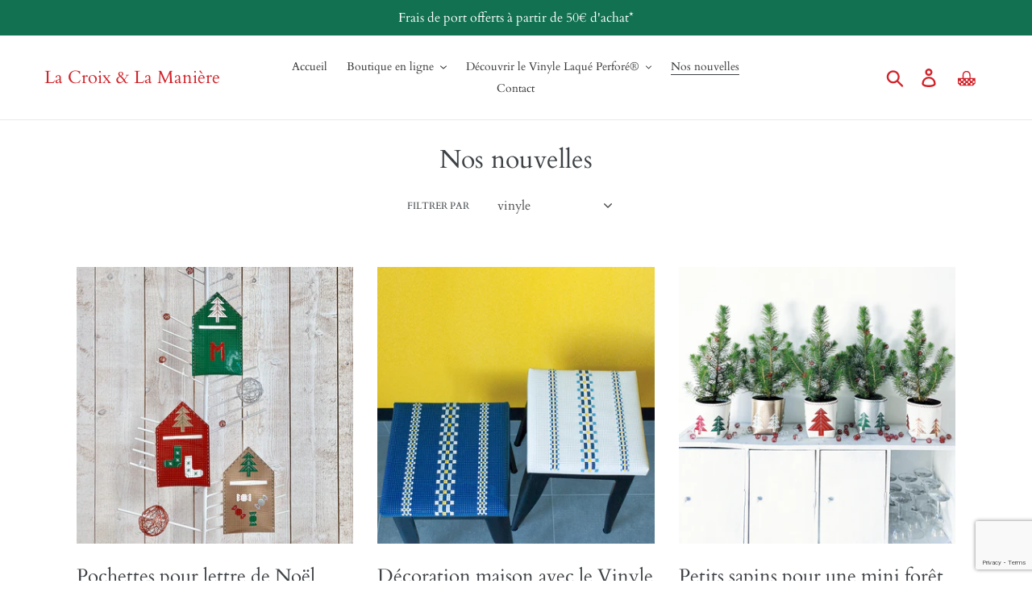

--- FILE ---
content_type: text/html; charset=utf-8
request_url: https://www.lacroixetlamaniere.com/blogs/news/tagged/vinyle
body_size: 20804
content:















<!doctype html>
<html class="no-js" lang="fr">
<head>
  <meta charset="utf-8">
  <meta http-equiv="X-UA-Compatible" content="IE=edge,chrome=1">
  <meta name="viewport" content="width=device-width,initial-scale=1">
  <meta name="theme-color" content="#d1232a">
  <link rel="canonical" href="https://www.lacroixetlamaniere.com/blogs/news/tagged/vinyle"><link rel="shortcut icon" href="//www.lacroixetlamaniere.com/cdn/shop/files/faviconCetM3_32x32.jpg?v=1614299310" type="image/png"><title>Nos nouvelles
&ndash; Balises &quot;vinyle&quot;&ndash; La Croix &amp; La Manière</title><!-- /snippets/social-meta-tags.liquid -->




<meta property="og:site_name" content="La Croix &amp; La Manière">
<meta property="og:url" content="https://www.lacroixetlamaniere.com/blogs/news/tagged/vinyle">
<meta property="og:title" content="Nos nouvelles">
<meta property="og:type" content="website">
<meta property="og:description" content="Vinyle laqué perforé®, tissus et galons de lin, boutons fantaisies, épingles à nourrice, linge de maison, serviettes éponge à broder, mini clous, pression "à la main".">





<meta name="twitter:card" content="summary_large_image">
<meta name="twitter:title" content="Nos nouvelles">
<meta name="twitter:description" content="Vinyle laqué perforé®, tissus et galons de lin, boutons fantaisies, épingles à nourrice, linge de maison, serviettes éponge à broder, mini clous, pression "à la main".">


  <link href="//www.lacroixetlamaniere.com/cdn/shop/t/8/assets/theme.scss.css?v=45455950590821043401765882982" rel="stylesheet" type="text/css" media="all" />

  <script>
    var theme = {
      strings: {
        addToCart: "Ajouter au panier",
        soldOut: "Épuisé",
        unavailable: "Non disponible",
        regularPrice: "Prix normal",
        sale: "Offre",
        showMore: "Afficher plus",
        showLess: "Afficher moins",
        addressError: "Une erreur s\u0026#39;est produite dans la recherche de cette adresse",
        addressNoResults: "Aucun résultat pour cette adresse",
        addressQueryLimit: "Vous avez dépassé la limite d'utilisation de l'API de Google. Pensez à mettre à niveau vers un \u003ca href=\"https:\/\/developers.google.com\/maps\/premium\/usage-limits\"\u003eforfait premium\u003c\/a\u003e.",
        authError: "Une erreur s'est produite lors de l'authentification de votre compte Google Maps.",
        newWindow: "S\u0026#39;ouvre dans une nouvelle fenêtre.",
        external: "Ouvre un site externe.",
        newWindowExternal: "Ouvre un site externe dans une nouvelle fenêtre.",
        quantityMinimumMessage: "La quantité doit être supérieure ou égale à 1"
      },
      moneyFormat: "{{amount}} \u0026euro;"
    }

    document.documentElement.className = document.documentElement.className.replace('no-js', 'js');
  </script><script src="//www.lacroixetlamaniere.com/cdn/shop/t/8/assets/lazysizes.js?v=68441465964607740661557491865" async="async"></script>
  <script src="//www.lacroixetlamaniere.com/cdn/shop/t/8/assets/vendor.js?v=12001839194546984181557491866" defer="defer"></script>
  <script src="//www.lacroixetlamaniere.com/cdn/shop/t/8/assets/theme.js?v=156600214058390416931639157860" defer="defer"></script>

  <!-- "snippets/buddha-megamenu-before.liquid" was not rendered, the associated app was uninstalled -->
  <!-- "snippets/buddha-megamenu.liquid" was not rendered, the associated app was uninstalled -->
  
  <script>window.performance && window.performance.mark && window.performance.mark('shopify.content_for_header.start');</script><meta name="google-site-verification" content="mNiZQ2E0hmttySSr3BanBER5n8pdFfxti6oUrfxMBs4">
<meta id="shopify-digital-wallet" name="shopify-digital-wallet" content="/7038863/digital_wallets/dialog">
<meta name="shopify-checkout-api-token" content="caba0fcff6978797b63d33ead7f7b270">
<meta id="in-context-paypal-metadata" data-shop-id="7038863" data-venmo-supported="false" data-environment="production" data-locale="fr_FR" data-paypal-v4="true" data-currency="EUR">
<link rel="alternate" type="application/atom+xml" title="Feed" href="/blogs/news/tagged/vinyle.atom" />
<script async="async" src="/checkouts/internal/preloads.js?locale=fr-FR"></script>
<script id="apple-pay-shop-capabilities" type="application/json">{"shopId":7038863,"countryCode":"FR","currencyCode":"EUR","merchantCapabilities":["supports3DS"],"merchantId":"gid:\/\/shopify\/Shop\/7038863","merchantName":"La Croix \u0026 La Manière","requiredBillingContactFields":["postalAddress","email","phone"],"requiredShippingContactFields":["postalAddress","email","phone"],"shippingType":"shipping","supportedNetworks":["visa","masterCard","amex","maestro"],"total":{"type":"pending","label":"La Croix \u0026 La Manière","amount":"1.00"},"shopifyPaymentsEnabled":true,"supportsSubscriptions":true}</script>
<script id="shopify-features" type="application/json">{"accessToken":"caba0fcff6978797b63d33ead7f7b270","betas":["rich-media-storefront-analytics"],"domain":"www.lacroixetlamaniere.com","predictiveSearch":true,"shopId":7038863,"locale":"fr"}</script>
<script>var Shopify = Shopify || {};
Shopify.shop = "la-croix-la-maniere.myshopify.com";
Shopify.locale = "fr";
Shopify.currency = {"active":"EUR","rate":"1.0"};
Shopify.country = "FR";
Shopify.theme = {"name":"Theme export  lclm-2016-myshopify-com-debut  10...","id":44910018671,"schema_name":"Debut","schema_version":"11.3.0","theme_store_id":null,"role":"main"};
Shopify.theme.handle = "null";
Shopify.theme.style = {"id":null,"handle":null};
Shopify.cdnHost = "www.lacroixetlamaniere.com/cdn";
Shopify.routes = Shopify.routes || {};
Shopify.routes.root = "/";</script>
<script type="module">!function(o){(o.Shopify=o.Shopify||{}).modules=!0}(window);</script>
<script>!function(o){function n(){var o=[];function n(){o.push(Array.prototype.slice.apply(arguments))}return n.q=o,n}var t=o.Shopify=o.Shopify||{};t.loadFeatures=n(),t.autoloadFeatures=n()}(window);</script>
<script id="shop-js-analytics" type="application/json">{"pageType":"blog"}</script>
<script defer="defer" async type="module" src="//www.lacroixetlamaniere.com/cdn/shopifycloud/shop-js/modules/v2/client.init-shop-cart-sync_CfnabTz1.fr.esm.js"></script>
<script defer="defer" async type="module" src="//www.lacroixetlamaniere.com/cdn/shopifycloud/shop-js/modules/v2/chunk.common_1HJ87NEU.esm.js"></script>
<script defer="defer" async type="module" src="//www.lacroixetlamaniere.com/cdn/shopifycloud/shop-js/modules/v2/chunk.modal_BHK_cQfO.esm.js"></script>
<script type="module">
  await import("//www.lacroixetlamaniere.com/cdn/shopifycloud/shop-js/modules/v2/client.init-shop-cart-sync_CfnabTz1.fr.esm.js");
await import("//www.lacroixetlamaniere.com/cdn/shopifycloud/shop-js/modules/v2/chunk.common_1HJ87NEU.esm.js");
await import("//www.lacroixetlamaniere.com/cdn/shopifycloud/shop-js/modules/v2/chunk.modal_BHK_cQfO.esm.js");

  window.Shopify.SignInWithShop?.initShopCartSync?.({"fedCMEnabled":true,"windoidEnabled":true});

</script>
<script>(function() {
  var isLoaded = false;
  function asyncLoad() {
    if (isLoaded) return;
    isLoaded = true;
    var urls = ["\/\/www.powr.io\/powr.js?powr-token=la-croix-la-maniere.myshopify.com\u0026external-type=shopify\u0026shop=la-croix-la-maniere.myshopify.com","\/\/www.powr.io\/powr.js?powr-token=la-croix-la-maniere.myshopify.com\u0026external-type=shopify\u0026shop=la-croix-la-maniere.myshopify.com","\/\/www.powr.io\/powr.js?powr-token=la-croix-la-maniere.myshopify.com\u0026external-type=shopify\u0026shop=la-croix-la-maniere.myshopify.com","https:\/\/app.popt.in\/pixel.js?id=88e0a63661429\u0026shop=la-croix-la-maniere.myshopify.com","https:\/\/na.shgcdn3.com\/pixel-collector.js?shop=la-croix-la-maniere.myshopify.com"];
    for (var i = 0; i < urls.length; i++) {
      var s = document.createElement('script');
      s.type = 'text/javascript';
      s.async = true;
      s.src = urls[i];
      var x = document.getElementsByTagName('script')[0];
      x.parentNode.insertBefore(s, x);
    }
  };
  if(window.attachEvent) {
    window.attachEvent('onload', asyncLoad);
  } else {
    window.addEventListener('load', asyncLoad, false);
  }
})();</script>
<script id="__st">var __st={"a":7038863,"offset":3600,"reqid":"64de7521-06e7-4bdf-98b2-3e84a891be9e-1769561202","pageurl":"www.lacroixetlamaniere.com\/blogs\/news\/tagged\/vinyle","s":"blogs-5190801","u":"7f4a03463867","p":"blog","rtyp":"blog","rid":5190801};</script>
<script>window.ShopifyPaypalV4VisibilityTracking = true;</script>
<script id="captcha-bootstrap">!function(){'use strict';const t='contact',e='account',n='new_comment',o=[[t,t],['blogs',n],['comments',n],[t,'customer']],c=[[e,'customer_login'],[e,'guest_login'],[e,'recover_customer_password'],[e,'create_customer']],r=t=>t.map((([t,e])=>`form[action*='/${t}']:not([data-nocaptcha='true']) input[name='form_type'][value='${e}']`)).join(','),a=t=>()=>t?[...document.querySelectorAll(t)].map((t=>t.form)):[];function s(){const t=[...o],e=r(t);return a(e)}const i='password',u='form_key',d=['recaptcha-v3-token','g-recaptcha-response','h-captcha-response',i],f=()=>{try{return window.sessionStorage}catch{return}},m='__shopify_v',_=t=>t.elements[u];function p(t,e,n=!1){try{const o=window.sessionStorage,c=JSON.parse(o.getItem(e)),{data:r}=function(t){const{data:e,action:n}=t;return t[m]||n?{data:e,action:n}:{data:t,action:n}}(c);for(const[e,n]of Object.entries(r))t.elements[e]&&(t.elements[e].value=n);n&&o.removeItem(e)}catch(o){console.error('form repopulation failed',{error:o})}}const l='form_type',E='cptcha';function T(t){t.dataset[E]=!0}const w=window,h=w.document,L='Shopify',v='ce_forms',y='captcha';let A=!1;((t,e)=>{const n=(g='f06e6c50-85a8-45c8-87d0-21a2b65856fe',I='https://cdn.shopify.com/shopifycloud/storefront-forms-hcaptcha/ce_storefront_forms_captcha_hcaptcha.v1.5.2.iife.js',D={infoText:'Protégé par hCaptcha',privacyText:'Confidentialité',termsText:'Conditions'},(t,e,n)=>{const o=w[L][v],c=o.bindForm;if(c)return c(t,g,e,D).then(n);var r;o.q.push([[t,g,e,D],n]),r=I,A||(h.body.append(Object.assign(h.createElement('script'),{id:'captcha-provider',async:!0,src:r})),A=!0)});var g,I,D;w[L]=w[L]||{},w[L][v]=w[L][v]||{},w[L][v].q=[],w[L][y]=w[L][y]||{},w[L][y].protect=function(t,e){n(t,void 0,e),T(t)},Object.freeze(w[L][y]),function(t,e,n,w,h,L){const[v,y,A,g]=function(t,e,n){const i=e?o:[],u=t?c:[],d=[...i,...u],f=r(d),m=r(i),_=r(d.filter((([t,e])=>n.includes(e))));return[a(f),a(m),a(_),s()]}(w,h,L),I=t=>{const e=t.target;return e instanceof HTMLFormElement?e:e&&e.form},D=t=>v().includes(t);t.addEventListener('submit',(t=>{const e=I(t);if(!e)return;const n=D(e)&&!e.dataset.hcaptchaBound&&!e.dataset.recaptchaBound,o=_(e),c=g().includes(e)&&(!o||!o.value);(n||c)&&t.preventDefault(),c&&!n&&(function(t){try{if(!f())return;!function(t){const e=f();if(!e)return;const n=_(t);if(!n)return;const o=n.value;o&&e.removeItem(o)}(t);const e=Array.from(Array(32),(()=>Math.random().toString(36)[2])).join('');!function(t,e){_(t)||t.append(Object.assign(document.createElement('input'),{type:'hidden',name:u})),t.elements[u].value=e}(t,e),function(t,e){const n=f();if(!n)return;const o=[...t.querySelectorAll(`input[type='${i}']`)].map((({name:t})=>t)),c=[...d,...o],r={};for(const[a,s]of new FormData(t).entries())c.includes(a)||(r[a]=s);n.setItem(e,JSON.stringify({[m]:1,action:t.action,data:r}))}(t,e)}catch(e){console.error('failed to persist form',e)}}(e),e.submit())}));const S=(t,e)=>{t&&!t.dataset[E]&&(n(t,e.some((e=>e===t))),T(t))};for(const o of['focusin','change'])t.addEventListener(o,(t=>{const e=I(t);D(e)&&S(e,y())}));const B=e.get('form_key'),M=e.get(l),P=B&&M;t.addEventListener('DOMContentLoaded',(()=>{const t=y();if(P)for(const e of t)e.elements[l].value===M&&p(e,B);[...new Set([...A(),...v().filter((t=>'true'===t.dataset.shopifyCaptcha))])].forEach((e=>S(e,t)))}))}(h,new URLSearchParams(w.location.search),n,t,e,['guest_login'])})(!0,!0)}();</script>
<script integrity="sha256-4kQ18oKyAcykRKYeNunJcIwy7WH5gtpwJnB7kiuLZ1E=" data-source-attribution="shopify.loadfeatures" defer="defer" src="//www.lacroixetlamaniere.com/cdn/shopifycloud/storefront/assets/storefront/load_feature-a0a9edcb.js" crossorigin="anonymous"></script>
<script data-source-attribution="shopify.dynamic_checkout.dynamic.init">var Shopify=Shopify||{};Shopify.PaymentButton=Shopify.PaymentButton||{isStorefrontPortableWallets:!0,init:function(){window.Shopify.PaymentButton.init=function(){};var t=document.createElement("script");t.src="https://www.lacroixetlamaniere.com/cdn/shopifycloud/portable-wallets/latest/portable-wallets.fr.js",t.type="module",document.head.appendChild(t)}};
</script>
<script data-source-attribution="shopify.dynamic_checkout.buyer_consent">
  function portableWalletsHideBuyerConsent(e){var t=document.getElementById("shopify-buyer-consent"),n=document.getElementById("shopify-subscription-policy-button");t&&n&&(t.classList.add("hidden"),t.setAttribute("aria-hidden","true"),n.removeEventListener("click",e))}function portableWalletsShowBuyerConsent(e){var t=document.getElementById("shopify-buyer-consent"),n=document.getElementById("shopify-subscription-policy-button");t&&n&&(t.classList.remove("hidden"),t.removeAttribute("aria-hidden"),n.addEventListener("click",e))}window.Shopify?.PaymentButton&&(window.Shopify.PaymentButton.hideBuyerConsent=portableWalletsHideBuyerConsent,window.Shopify.PaymentButton.showBuyerConsent=portableWalletsShowBuyerConsent);
</script>
<script data-source-attribution="shopify.dynamic_checkout.cart.bootstrap">document.addEventListener("DOMContentLoaded",(function(){function t(){return document.querySelector("shopify-accelerated-checkout-cart, shopify-accelerated-checkout")}if(t())Shopify.PaymentButton.init();else{new MutationObserver((function(e,n){t()&&(Shopify.PaymentButton.init(),n.disconnect())})).observe(document.body,{childList:!0,subtree:!0})}}));
</script>
<link id="shopify-accelerated-checkout-styles" rel="stylesheet" media="screen" href="https://www.lacroixetlamaniere.com/cdn/shopifycloud/portable-wallets/latest/accelerated-checkout-backwards-compat.css" crossorigin="anonymous">
<style id="shopify-accelerated-checkout-cart">
        #shopify-buyer-consent {
  margin-top: 1em;
  display: inline-block;
  width: 100%;
}

#shopify-buyer-consent.hidden {
  display: none;
}

#shopify-subscription-policy-button {
  background: none;
  border: none;
  padding: 0;
  text-decoration: underline;
  font-size: inherit;
  cursor: pointer;
}

#shopify-subscription-policy-button::before {
  box-shadow: none;
}

      </style>

<script>window.performance && window.performance.mark && window.performance.mark('shopify.content_for_header.end');</script>
  



  <script type="text/javascript">
    window.__shgProducts = window.__shgProducts || {};
    
      
      
    
  </script>



  <script type="text/javascript">
    
      window.__shgMoneyFormat = window.__shgMoneyFormat || {"EUR":{"currency":"EUR","currency_symbol":"\u0026euro;","currency_symbol_location":"right","decimal_places":2,"decimal_separator":".","thousands_separator":","}};
    
    window.__shgCurrentCurrencyCode = window.__shgCurrentCurrencyCode || {
      currency: "EUR",
      currency_symbol: "€",
      decimal_separator: ".",
      thousands_separator: ",",
      decimal_places: 2,
      currency_symbol_location: "left"
    };
  </script>




  
  
   <script src="https://www.google.com/recaptcha/api.js?render=6LdEGK4UAAAAAMlKiaafG_jAinjt5zg-a3mSS69j"></script>
  <script>
  grecaptcha.ready(function() {
      grecaptcha.execute('reCAPTCHA_site_key', {action: 'homepage'}).then(function(token) {
         ...
      });
  });
  </script>

  

<script type="text/javascript">
  
    window.SHG_CUSTOMER = null;
  
</script>







<!-- BEGIN app block: shopify://apps/seguno-banners/blocks/banners-app-embed/2c1cadd0-9036-4e28-9827-9a97eb288153 --><meta property="seguno:shop-id" content="7038863" />


<!-- END app block --><script src="https://cdn.shopify.com/extensions/0199bb78-00cd-71ec-87e5-965007fa36b6/banners-12/assets/banners.js" type="text/javascript" defer="defer"></script>
<link href="https://monorail-edge.shopifysvc.com" rel="dns-prefetch">
<script>(function(){if ("sendBeacon" in navigator && "performance" in window) {try {var session_token_from_headers = performance.getEntriesByType('navigation')[0].serverTiming.find(x => x.name == '_s').description;} catch {var session_token_from_headers = undefined;}var session_cookie_matches = document.cookie.match(/_shopify_s=([^;]*)/);var session_token_from_cookie = session_cookie_matches && session_cookie_matches.length === 2 ? session_cookie_matches[1] : "";var session_token = session_token_from_headers || session_token_from_cookie || "";function handle_abandonment_event(e) {var entries = performance.getEntries().filter(function(entry) {return /monorail-edge.shopifysvc.com/.test(entry.name);});if (!window.abandonment_tracked && entries.length === 0) {window.abandonment_tracked = true;var currentMs = Date.now();var navigation_start = performance.timing.navigationStart;var payload = {shop_id: 7038863,url: window.location.href,navigation_start,duration: currentMs - navigation_start,session_token,page_type: "blog"};window.navigator.sendBeacon("https://monorail-edge.shopifysvc.com/v1/produce", JSON.stringify({schema_id: "online_store_buyer_site_abandonment/1.1",payload: payload,metadata: {event_created_at_ms: currentMs,event_sent_at_ms: currentMs}}));}}window.addEventListener('pagehide', handle_abandonment_event);}}());</script>
<script id="web-pixels-manager-setup">(function e(e,d,r,n,o){if(void 0===o&&(o={}),!Boolean(null===(a=null===(i=window.Shopify)||void 0===i?void 0:i.analytics)||void 0===a?void 0:a.replayQueue)){var i,a;window.Shopify=window.Shopify||{};var t=window.Shopify;t.analytics=t.analytics||{};var s=t.analytics;s.replayQueue=[],s.publish=function(e,d,r){return s.replayQueue.push([e,d,r]),!0};try{self.performance.mark("wpm:start")}catch(e){}var l=function(){var e={modern:/Edge?\/(1{2}[4-9]|1[2-9]\d|[2-9]\d{2}|\d{4,})\.\d+(\.\d+|)|Firefox\/(1{2}[4-9]|1[2-9]\d|[2-9]\d{2}|\d{4,})\.\d+(\.\d+|)|Chrom(ium|e)\/(9{2}|\d{3,})\.\d+(\.\d+|)|(Maci|X1{2}).+ Version\/(15\.\d+|(1[6-9]|[2-9]\d|\d{3,})\.\d+)([,.]\d+|)( \(\w+\)|)( Mobile\/\w+|) Safari\/|Chrome.+OPR\/(9{2}|\d{3,})\.\d+\.\d+|(CPU[ +]OS|iPhone[ +]OS|CPU[ +]iPhone|CPU IPhone OS|CPU iPad OS)[ +]+(15[._]\d+|(1[6-9]|[2-9]\d|\d{3,})[._]\d+)([._]\d+|)|Android:?[ /-](13[3-9]|1[4-9]\d|[2-9]\d{2}|\d{4,})(\.\d+|)(\.\d+|)|Android.+Firefox\/(13[5-9]|1[4-9]\d|[2-9]\d{2}|\d{4,})\.\d+(\.\d+|)|Android.+Chrom(ium|e)\/(13[3-9]|1[4-9]\d|[2-9]\d{2}|\d{4,})\.\d+(\.\d+|)|SamsungBrowser\/([2-9]\d|\d{3,})\.\d+/,legacy:/Edge?\/(1[6-9]|[2-9]\d|\d{3,})\.\d+(\.\d+|)|Firefox\/(5[4-9]|[6-9]\d|\d{3,})\.\d+(\.\d+|)|Chrom(ium|e)\/(5[1-9]|[6-9]\d|\d{3,})\.\d+(\.\d+|)([\d.]+$|.*Safari\/(?![\d.]+ Edge\/[\d.]+$))|(Maci|X1{2}).+ Version\/(10\.\d+|(1[1-9]|[2-9]\d|\d{3,})\.\d+)([,.]\d+|)( \(\w+\)|)( Mobile\/\w+|) Safari\/|Chrome.+OPR\/(3[89]|[4-9]\d|\d{3,})\.\d+\.\d+|(CPU[ +]OS|iPhone[ +]OS|CPU[ +]iPhone|CPU IPhone OS|CPU iPad OS)[ +]+(10[._]\d+|(1[1-9]|[2-9]\d|\d{3,})[._]\d+)([._]\d+|)|Android:?[ /-](13[3-9]|1[4-9]\d|[2-9]\d{2}|\d{4,})(\.\d+|)(\.\d+|)|Mobile Safari.+OPR\/([89]\d|\d{3,})\.\d+\.\d+|Android.+Firefox\/(13[5-9]|1[4-9]\d|[2-9]\d{2}|\d{4,})\.\d+(\.\d+|)|Android.+Chrom(ium|e)\/(13[3-9]|1[4-9]\d|[2-9]\d{2}|\d{4,})\.\d+(\.\d+|)|Android.+(UC? ?Browser|UCWEB|U3)[ /]?(15\.([5-9]|\d{2,})|(1[6-9]|[2-9]\d|\d{3,})\.\d+)\.\d+|SamsungBrowser\/(5\.\d+|([6-9]|\d{2,})\.\d+)|Android.+MQ{2}Browser\/(14(\.(9|\d{2,})|)|(1[5-9]|[2-9]\d|\d{3,})(\.\d+|))(\.\d+|)|K[Aa][Ii]OS\/(3\.\d+|([4-9]|\d{2,})\.\d+)(\.\d+|)/},d=e.modern,r=e.legacy,n=navigator.userAgent;return n.match(d)?"modern":n.match(r)?"legacy":"unknown"}(),u="modern"===l?"modern":"legacy",c=(null!=n?n:{modern:"",legacy:""})[u],f=function(e){return[e.baseUrl,"/wpm","/b",e.hashVersion,"modern"===e.buildTarget?"m":"l",".js"].join("")}({baseUrl:d,hashVersion:r,buildTarget:u}),m=function(e){var d=e.version,r=e.bundleTarget,n=e.surface,o=e.pageUrl,i=e.monorailEndpoint;return{emit:function(e){var a=e.status,t=e.errorMsg,s=(new Date).getTime(),l=JSON.stringify({metadata:{event_sent_at_ms:s},events:[{schema_id:"web_pixels_manager_load/3.1",payload:{version:d,bundle_target:r,page_url:o,status:a,surface:n,error_msg:t},metadata:{event_created_at_ms:s}}]});if(!i)return console&&console.warn&&console.warn("[Web Pixels Manager] No Monorail endpoint provided, skipping logging."),!1;try{return self.navigator.sendBeacon.bind(self.navigator)(i,l)}catch(e){}var u=new XMLHttpRequest;try{return u.open("POST",i,!0),u.setRequestHeader("Content-Type","text/plain"),u.send(l),!0}catch(e){return console&&console.warn&&console.warn("[Web Pixels Manager] Got an unhandled error while logging to Monorail."),!1}}}}({version:r,bundleTarget:l,surface:e.surface,pageUrl:self.location.href,monorailEndpoint:e.monorailEndpoint});try{o.browserTarget=l,function(e){var d=e.src,r=e.async,n=void 0===r||r,o=e.onload,i=e.onerror,a=e.sri,t=e.scriptDataAttributes,s=void 0===t?{}:t,l=document.createElement("script"),u=document.querySelector("head"),c=document.querySelector("body");if(l.async=n,l.src=d,a&&(l.integrity=a,l.crossOrigin="anonymous"),s)for(var f in s)if(Object.prototype.hasOwnProperty.call(s,f))try{l.dataset[f]=s[f]}catch(e){}if(o&&l.addEventListener("load",o),i&&l.addEventListener("error",i),u)u.appendChild(l);else{if(!c)throw new Error("Did not find a head or body element to append the script");c.appendChild(l)}}({src:f,async:!0,onload:function(){if(!function(){var e,d;return Boolean(null===(d=null===(e=window.Shopify)||void 0===e?void 0:e.analytics)||void 0===d?void 0:d.initialized)}()){var d=window.webPixelsManager.init(e)||void 0;if(d){var r=window.Shopify.analytics;r.replayQueue.forEach((function(e){var r=e[0],n=e[1],o=e[2];d.publishCustomEvent(r,n,o)})),r.replayQueue=[],r.publish=d.publishCustomEvent,r.visitor=d.visitor,r.initialized=!0}}},onerror:function(){return m.emit({status:"failed",errorMsg:"".concat(f," has failed to load")})},sri:function(e){var d=/^sha384-[A-Za-z0-9+/=]+$/;return"string"==typeof e&&d.test(e)}(c)?c:"",scriptDataAttributes:o}),m.emit({status:"loading"})}catch(e){m.emit({status:"failed",errorMsg:(null==e?void 0:e.message)||"Unknown error"})}}})({shopId: 7038863,storefrontBaseUrl: "https://www.lacroixetlamaniere.com",extensionsBaseUrl: "https://extensions.shopifycdn.com/cdn/shopifycloud/web-pixels-manager",monorailEndpoint: "https://monorail-edge.shopifysvc.com/unstable/produce_batch",surface: "storefront-renderer",enabledBetaFlags: ["2dca8a86"],webPixelsConfigList: [{"id":"2120548675","configuration":"{\"site_id\":\"e16a2443-14ae-4359-a74a-de14a17cfb63\",\"analytics_endpoint\":\"https:\\\/\\\/na.shgcdn3.com\"}","eventPayloadVersion":"v1","runtimeContext":"STRICT","scriptVersion":"695709fc3f146fa50a25299517a954f2","type":"APP","apiClientId":1158168,"privacyPurposes":["ANALYTICS","MARKETING","SALE_OF_DATA"],"dataSharingAdjustments":{"protectedCustomerApprovalScopes":["read_customer_personal_data"]}},{"id":"966295875","configuration":"{\"config\":\"{\\\"pixel_id\\\":\\\"G-X7KP3CLR1L\\\",\\\"target_country\\\":\\\"FR\\\",\\\"gtag_events\\\":[{\\\"type\\\":\\\"begin_checkout\\\",\\\"action_label\\\":\\\"G-X7KP3CLR1L\\\"},{\\\"type\\\":\\\"search\\\",\\\"action_label\\\":\\\"G-X7KP3CLR1L\\\"},{\\\"type\\\":\\\"view_item\\\",\\\"action_label\\\":[\\\"G-X7KP3CLR1L\\\",\\\"MC-02018HDDR9\\\"]},{\\\"type\\\":\\\"purchase\\\",\\\"action_label\\\":[\\\"G-X7KP3CLR1L\\\",\\\"MC-02018HDDR9\\\"]},{\\\"type\\\":\\\"page_view\\\",\\\"action_label\\\":[\\\"G-X7KP3CLR1L\\\",\\\"MC-02018HDDR9\\\"]},{\\\"type\\\":\\\"add_payment_info\\\",\\\"action_label\\\":\\\"G-X7KP3CLR1L\\\"},{\\\"type\\\":\\\"add_to_cart\\\",\\\"action_label\\\":\\\"G-X7KP3CLR1L\\\"}],\\\"enable_monitoring_mode\\\":false}\"}","eventPayloadVersion":"v1","runtimeContext":"OPEN","scriptVersion":"b2a88bafab3e21179ed38636efcd8a93","type":"APP","apiClientId":1780363,"privacyPurposes":[],"dataSharingAdjustments":{"protectedCustomerApprovalScopes":["read_customer_address","read_customer_email","read_customer_name","read_customer_personal_data","read_customer_phone"]}},{"id":"484966723","configuration":"{\"pixel_id\":\"473703487138807\",\"pixel_type\":\"facebook_pixel\",\"metaapp_system_user_token\":\"-\"}","eventPayloadVersion":"v1","runtimeContext":"OPEN","scriptVersion":"ca16bc87fe92b6042fbaa3acc2fbdaa6","type":"APP","apiClientId":2329312,"privacyPurposes":["ANALYTICS","MARKETING","SALE_OF_DATA"],"dataSharingAdjustments":{"protectedCustomerApprovalScopes":["read_customer_address","read_customer_email","read_customer_name","read_customer_personal_data","read_customer_phone"]}},{"id":"165249347","eventPayloadVersion":"v1","runtimeContext":"LAX","scriptVersion":"1","type":"CUSTOM","privacyPurposes":["MARKETING"],"name":"Meta pixel (migrated)"},{"id":"174653763","eventPayloadVersion":"v1","runtimeContext":"LAX","scriptVersion":"1","type":"CUSTOM","privacyPurposes":["ANALYTICS"],"name":"Google Analytics tag (migrated)"},{"id":"shopify-app-pixel","configuration":"{}","eventPayloadVersion":"v1","runtimeContext":"STRICT","scriptVersion":"0450","apiClientId":"shopify-pixel","type":"APP","privacyPurposes":["ANALYTICS","MARKETING"]},{"id":"shopify-custom-pixel","eventPayloadVersion":"v1","runtimeContext":"LAX","scriptVersion":"0450","apiClientId":"shopify-pixel","type":"CUSTOM","privacyPurposes":["ANALYTICS","MARKETING"]}],isMerchantRequest: false,initData: {"shop":{"name":"La Croix \u0026 La Manière","paymentSettings":{"currencyCode":"EUR"},"myshopifyDomain":"la-croix-la-maniere.myshopify.com","countryCode":"FR","storefrontUrl":"https:\/\/www.lacroixetlamaniere.com"},"customer":null,"cart":null,"checkout":null,"productVariants":[],"purchasingCompany":null},},"https://www.lacroixetlamaniere.com/cdn","fcfee988w5aeb613cpc8e4bc33m6693e112",{"modern":"","legacy":""},{"shopId":"7038863","storefrontBaseUrl":"https:\/\/www.lacroixetlamaniere.com","extensionBaseUrl":"https:\/\/extensions.shopifycdn.com\/cdn\/shopifycloud\/web-pixels-manager","surface":"storefront-renderer","enabledBetaFlags":"[\"2dca8a86\"]","isMerchantRequest":"false","hashVersion":"fcfee988w5aeb613cpc8e4bc33m6693e112","publish":"custom","events":"[[\"page_viewed\",{}]]"});</script><script>
  window.ShopifyAnalytics = window.ShopifyAnalytics || {};
  window.ShopifyAnalytics.meta = window.ShopifyAnalytics.meta || {};
  window.ShopifyAnalytics.meta.currency = 'EUR';
  var meta = {"page":{"pageType":"blog","resourceType":"blog","resourceId":5190801,"requestId":"64de7521-06e7-4bdf-98b2-3e84a891be9e-1769561202"}};
  for (var attr in meta) {
    window.ShopifyAnalytics.meta[attr] = meta[attr];
  }
</script>
<script class="analytics">
  (function () {
    var customDocumentWrite = function(content) {
      var jquery = null;

      if (window.jQuery) {
        jquery = window.jQuery;
      } else if (window.Checkout && window.Checkout.$) {
        jquery = window.Checkout.$;
      }

      if (jquery) {
        jquery('body').append(content);
      }
    };

    var hasLoggedConversion = function(token) {
      if (token) {
        return document.cookie.indexOf('loggedConversion=' + token) !== -1;
      }
      return false;
    }

    var setCookieIfConversion = function(token) {
      if (token) {
        var twoMonthsFromNow = new Date(Date.now());
        twoMonthsFromNow.setMonth(twoMonthsFromNow.getMonth() + 2);

        document.cookie = 'loggedConversion=' + token + '; expires=' + twoMonthsFromNow;
      }
    }

    var trekkie = window.ShopifyAnalytics.lib = window.trekkie = window.trekkie || [];
    if (trekkie.integrations) {
      return;
    }
    trekkie.methods = [
      'identify',
      'page',
      'ready',
      'track',
      'trackForm',
      'trackLink'
    ];
    trekkie.factory = function(method) {
      return function() {
        var args = Array.prototype.slice.call(arguments);
        args.unshift(method);
        trekkie.push(args);
        return trekkie;
      };
    };
    for (var i = 0; i < trekkie.methods.length; i++) {
      var key = trekkie.methods[i];
      trekkie[key] = trekkie.factory(key);
    }
    trekkie.load = function(config) {
      trekkie.config = config || {};
      trekkie.config.initialDocumentCookie = document.cookie;
      var first = document.getElementsByTagName('script')[0];
      var script = document.createElement('script');
      script.type = 'text/javascript';
      script.onerror = function(e) {
        var scriptFallback = document.createElement('script');
        scriptFallback.type = 'text/javascript';
        scriptFallback.onerror = function(error) {
                var Monorail = {
      produce: function produce(monorailDomain, schemaId, payload) {
        var currentMs = new Date().getTime();
        var event = {
          schema_id: schemaId,
          payload: payload,
          metadata: {
            event_created_at_ms: currentMs,
            event_sent_at_ms: currentMs
          }
        };
        return Monorail.sendRequest("https://" + monorailDomain + "/v1/produce", JSON.stringify(event));
      },
      sendRequest: function sendRequest(endpointUrl, payload) {
        // Try the sendBeacon API
        if (window && window.navigator && typeof window.navigator.sendBeacon === 'function' && typeof window.Blob === 'function' && !Monorail.isIos12()) {
          var blobData = new window.Blob([payload], {
            type: 'text/plain'
          });

          if (window.navigator.sendBeacon(endpointUrl, blobData)) {
            return true;
          } // sendBeacon was not successful

        } // XHR beacon

        var xhr = new XMLHttpRequest();

        try {
          xhr.open('POST', endpointUrl);
          xhr.setRequestHeader('Content-Type', 'text/plain');
          xhr.send(payload);
        } catch (e) {
          console.log(e);
        }

        return false;
      },
      isIos12: function isIos12() {
        return window.navigator.userAgent.lastIndexOf('iPhone; CPU iPhone OS 12_') !== -1 || window.navigator.userAgent.lastIndexOf('iPad; CPU OS 12_') !== -1;
      }
    };
    Monorail.produce('monorail-edge.shopifysvc.com',
      'trekkie_storefront_load_errors/1.1',
      {shop_id: 7038863,
      theme_id: 44910018671,
      app_name: "storefront",
      context_url: window.location.href,
      source_url: "//www.lacroixetlamaniere.com/cdn/s/trekkie.storefront.a804e9514e4efded663580eddd6991fcc12b5451.min.js"});

        };
        scriptFallback.async = true;
        scriptFallback.src = '//www.lacroixetlamaniere.com/cdn/s/trekkie.storefront.a804e9514e4efded663580eddd6991fcc12b5451.min.js';
        first.parentNode.insertBefore(scriptFallback, first);
      };
      script.async = true;
      script.src = '//www.lacroixetlamaniere.com/cdn/s/trekkie.storefront.a804e9514e4efded663580eddd6991fcc12b5451.min.js';
      first.parentNode.insertBefore(script, first);
    };
    trekkie.load(
      {"Trekkie":{"appName":"storefront","development":false,"defaultAttributes":{"shopId":7038863,"isMerchantRequest":null,"themeId":44910018671,"themeCityHash":"126296201509819422","contentLanguage":"fr","currency":"EUR","eventMetadataId":"30cdfc60-88dd-4aed-abe0-8780247bf94b"},"isServerSideCookieWritingEnabled":true,"monorailRegion":"shop_domain","enabledBetaFlags":["65f19447","b5387b81"]},"Session Attribution":{},"S2S":{"facebookCapiEnabled":true,"source":"trekkie-storefront-renderer","apiClientId":580111}}
    );

    var loaded = false;
    trekkie.ready(function() {
      if (loaded) return;
      loaded = true;

      window.ShopifyAnalytics.lib = window.trekkie;

      var originalDocumentWrite = document.write;
      document.write = customDocumentWrite;
      try { window.ShopifyAnalytics.merchantGoogleAnalytics.call(this); } catch(error) {};
      document.write = originalDocumentWrite;

      window.ShopifyAnalytics.lib.page(null,{"pageType":"blog","resourceType":"blog","resourceId":5190801,"requestId":"64de7521-06e7-4bdf-98b2-3e84a891be9e-1769561202","shopifyEmitted":true});

      var match = window.location.pathname.match(/checkouts\/(.+)\/(thank_you|post_purchase)/)
      var token = match? match[1]: undefined;
      if (!hasLoggedConversion(token)) {
        setCookieIfConversion(token);
        
      }
    });


        var eventsListenerScript = document.createElement('script');
        eventsListenerScript.async = true;
        eventsListenerScript.src = "//www.lacroixetlamaniere.com/cdn/shopifycloud/storefront/assets/shop_events_listener-3da45d37.js";
        document.getElementsByTagName('head')[0].appendChild(eventsListenerScript);

})();</script>
  <script>
  if (!window.ga || (window.ga && typeof window.ga !== 'function')) {
    window.ga = function ga() {
      (window.ga.q = window.ga.q || []).push(arguments);
      if (window.Shopify && window.Shopify.analytics && typeof window.Shopify.analytics.publish === 'function') {
        window.Shopify.analytics.publish("ga_stub_called", {}, {sendTo: "google_osp_migration"});
      }
      console.error("Shopify's Google Analytics stub called with:", Array.from(arguments), "\nSee https://help.shopify.com/manual/promoting-marketing/pixels/pixel-migration#google for more information.");
    };
    if (window.Shopify && window.Shopify.analytics && typeof window.Shopify.analytics.publish === 'function') {
      window.Shopify.analytics.publish("ga_stub_initialized", {}, {sendTo: "google_osp_migration"});
    }
  }
</script>
<script
  defer
  src="https://www.lacroixetlamaniere.com/cdn/shopifycloud/perf-kit/shopify-perf-kit-3.0.4.min.js"
  data-application="storefront-renderer"
  data-shop-id="7038863"
  data-render-region="gcp-us-east1"
  data-page-type="blog"
  data-theme-instance-id="44910018671"
  data-theme-name="Debut"
  data-theme-version="11.3.0"
  data-monorail-region="shop_domain"
  data-resource-timing-sampling-rate="10"
  data-shs="true"
  data-shs-beacon="true"
  data-shs-export-with-fetch="true"
  data-shs-logs-sample-rate="1"
  data-shs-beacon-endpoint="https://www.lacroixetlamaniere.com/api/collect"
></script>
</head>

<body class="template-blog">
  <!-- "snippets/buddha-megamenu-wireframe.liquid" was not rendered, the associated app was uninstalled -->

  <a class="in-page-link visually-hidden skip-link" href="#MainContent">Passer au contenu</a>

  <div id="SearchDrawer" class="search-bar drawer drawer--top" role="dialog" aria-modal="true" aria-label="Rechercher">
    <div class="search-bar__table">
      <div class="search-bar__table-cell search-bar__form-wrapper">
        <form class="search search-bar__form" action="/search" method="get" role="search">
          <input class="search__input search-bar__input" type="search" name="q" value="" placeholder="Rechercher" aria-label="Rechercher">
          <button class="search-bar__submit search__submit btn--link" type="submit">
            <svg aria-hidden="true" focusable="false" role="presentation" class="icon icon-search" viewBox="0 0 37 40"><path d="M35.6 36l-9.8-9.8c4.1-5.4 3.6-13.2-1.3-18.1-5.4-5.4-14.2-5.4-19.7 0-5.4 5.4-5.4 14.2 0 19.7 2.6 2.6 6.1 4.1 9.8 4.1 3 0 5.9-1 8.3-2.8l9.8 9.8c.4.4.9.6 1.4.6s1-.2 1.4-.6c.9-.9.9-2.1.1-2.9zm-20.9-8.2c-2.6 0-5.1-1-7-2.9-3.9-3.9-3.9-10.1 0-14C9.6 9 12.2 8 14.7 8s5.1 1 7 2.9c3.9 3.9 3.9 10.1 0 14-1.9 1.9-4.4 2.9-7 2.9z"/></svg>
            <span class="icon__fallback-text">Soumettre</span>
          </button>
        </form>
      </div>
      <div class="search-bar__table-cell text-right">
        <button type="button" class="btn--link search-bar__close js-drawer-close">
          <svg aria-hidden="true" focusable="false" role="presentation" class="icon icon-close" viewBox="0 0 40 40"><path d="M23.868 20.015L39.117 4.78c1.11-1.108 1.11-2.77 0-3.877-1.109-1.108-2.773-1.108-3.882 0L19.986 16.137 4.737.904C3.628-.204 1.965-.204.856.904c-1.11 1.108-1.11 2.77 0 3.877l15.249 15.234L.855 35.248c-1.108 1.108-1.108 2.77 0 3.877.555.554 1.248.831 1.942.831s1.386-.277 1.94-.83l15.25-15.234 15.248 15.233c.555.554 1.248.831 1.941.831s1.387-.277 1.941-.83c1.11-1.109 1.11-2.77 0-3.878L23.868 20.015z" class="layer"/></svg>
          <span class="icon__fallback-text">Fermer</span>
        </button>
      </div>
    </div>
  </div>

  <div id="shopify-section-header" class="shopify-section">

  <style>
    

    
      .site-header__logo-image {
        margin: 0;
      }
    
  </style>


<div data-section-id="header" data-section-type="header-section">
  
    
      <style>
        .announcement-bar {
          background-color: #127150;
        }

        .announcement-bar--link:hover {
          

          
            
            background-color: #1aa172;
          
        }

        .announcement-bar__message {
          color: #ffffff;
        }
      </style>

      
        <div class="announcement-bar">
      

        <p class="announcement-bar__message">Frais de port offerts à partir de 50€ d&#39;achat*</p>

      
        </div>
      

    
  

  <header class="site-header border-bottom logo--left" role="banner">
    <div class="grid grid--no-gutters grid--table site-header__mobile-nav">
      

      
      
            <button type="button" class="btn--link site-header__icon site-header__menu js-mobile-nav-toggle mobile-nav--open" aria-controls="MobileNav"  aria-expanded="false" aria-label="Menu">
              <svg aria-hidden="true" focusable="false" role="presentation" class="icon icon-hamburger" viewBox="0 0 37 40"><path d="M33.5 25h-30c-1.1 0-2-.9-2-2s.9-2 2-2h30c1.1 0 2 .9 2 2s-.9 2-2 2zm0-11.5h-30c-1.1 0-2-.9-2-2s.9-2 2-2h30c1.1 0 2 .9 2 2s-.9 2-2 2zm0 23h-30c-1.1 0-2-.9-2-2s.9-2 2-2h30c1.1 0 2 .9 2 2s-.9 2-2 2z"/></svg>
              <svg aria-hidden="true" focusable="false" role="presentation" class="icon icon-close" viewBox="0 0 40 40"><path d="M23.868 20.015L39.117 4.78c1.11-1.108 1.11-2.77 0-3.877-1.109-1.108-2.773-1.108-3.882 0L19.986 16.137 4.737.904C3.628-.204 1.965-.204.856.904c-1.11 1.108-1.11 2.77 0 3.877l15.249 15.234L.855 35.248c-1.108 1.108-1.108 2.77 0 3.877.555.554 1.248.831 1.942.831s1.386-.277 1.94-.83l15.25-15.234 15.248 15.233c.555.554 1.248.831 1.941.831s1.387-.277 1.941-.83c1.11-1.109 1.11-2.77 0-3.878L23.868 20.015z" class="layer"/></svg>
            </button>
          
      
      
      <div class="grid__item medium-up--one-quarter logo-align--left">
        
        
          <div class="h2 site-header__logo">
        
          
            <a class="site-header__logo-link" href="/">La Croix &amp; La Manière</a>
          
        
          </div>
        
      </div>

      
        <nav class="grid__item medium-up--one-half small--hide" id="AccessibleNav" role="navigation">
          <ul class="site-nav list--inline " id="SiteNav">
  
  



    
      <li >
        <a href="/pages/eboutique"
          class="site-nav__link site-nav__link--main"
          
        >
          <span class="site-nav__label">Accueil</span>
        </a>
      </li>
    
  



    
      <li class="site-nav--has-dropdown site-nav--has-centered-dropdown" data-has-dropdowns>
        <button class="site-nav__link site-nav__link--main site-nav__link--button" type="button" aria-expanded="false" aria-controls="SiteNavLabel-boutique-en-ligne">
          <span class="site-nav__label">Boutique en ligne</span><svg aria-hidden="true" focusable="false" role="presentation" class="icon icon--wide icon-chevron-down" viewBox="0 0 498.98 284.49"><defs><style>.cls-1{fill:#231f20}</style></defs><path class="cls-1" d="M80.93 271.76A35 35 0 0 1 140.68 247l189.74 189.75L520.16 247a35 35 0 1 1 49.5 49.5L355.17 511a35 35 0 0 1-49.5 0L91.18 296.5a34.89 34.89 0 0 1-10.25-24.74z" transform="translate(-80.93 -236.76)"/></svg>
        </button>

        <div class="site-nav__dropdown site-nav__dropdown--centered" id="SiteNavLabel-boutique-en-ligne">
          
            <div class="site-nav__childlist">
              <ul class="site-nav__childlist-grid">
                
                  
                    <li class="site-nav__childlist-item">
                      <a href="/products/vinyle-laque-perfore"
                        class="site-nav__link site-nav__child-link site-nav__child-link--parent"
                        
                      >
                        <span class="site-nav__label">Vinyle Laqué Perforé®</span>
                      </a>

                      
                        <ul>
                        
                          <li>
                            <a href="/products/vinyle-laque-perfore-aumetre"
                            class="site-nav__link site-nav__child-link"
                            
                          >
                              <span class="site-nav__label">Vinyle au mètre</span>
                            </a>
                          </li>
                        
                          <li>
                            <a href="/products/coupon-de-vinyle-laque-perfore"
                            class="site-nav__link site-nav__child-link"
                            
                          >
                              <span class="site-nav__label">Coupon de 25 × 45 cm</span>
                            </a>
                          </li>
                        
                          <li>
                            <a href="/products/laniere-de-vinyle-laque-perfore-sup-sup"
                            class="site-nav__link site-nav__child-link"
                            
                          >
                              <span class="site-nav__label">Lanière de 11,5 cm x 1 mètre</span>
                            </a>
                          </li>
                        
                          <li>
                            <a href="/collections/cahier-didees-en-vinyle-laque-perfore-sup-sup"
                            class="site-nav__link site-nav__child-link"
                            
                          >
                              <span class="site-nav__label">Cahiers d&#39;idées</span>
                            </a>
                          </li>
                        
                          <li>
                            <a href="/products/1-cahier-didees-2-coupons"
                            class="site-nav__link site-nav__child-link"
                            
                          >
                              <span class="site-nav__label">Offre 2 coupons + 1 cahier</span>
                            </a>
                          </li>
                        
                          <li>
                            <a href="/products/1-cahier-didees-4-coupons"
                            class="site-nav__link site-nav__child-link"
                            
                          >
                              <span class="site-nav__label">Offre 4 coupons + 1 cahier</span>
                            </a>
                          </li>
                        
                          <li>
                            <a href="/products/offre-2-cahiers-didees-le-vinyle-laque-perfore-sup-sup"
                            class="site-nav__link site-nav__child-link"
                            
                          >
                              <span class="site-nav__label">Offre 2 cahiers</span>
                            </a>
                          </li>
                        
                          <li>
                            <a href="/collections/kits-creations-en-vinyle-laque-perfore"
                            class="site-nav__link site-nav__child-link"
                            
                          >
                              <span class="site-nav__label">Kits créations Vinyle</span>
                            </a>
                          </li>
                        
                        </ul>
                      

                    </li>
                  
                    <li class="site-nav__childlist-item">
                      <a href="/collections/a-broder-1"
                        class="site-nav__link site-nav__child-link site-nav__child-link--parent"
                        
                      >
                        <span class="site-nav__label">Broderie</span>
                      </a>

                      
                        <ul>
                        
                          <li>
                            <a href="/collections/carton-perfore"
                            class="site-nav__link site-nav__child-link"
                            
                          >
                              <span class="site-nav__label">Carton perforé</span>
                            </a>
                          </li>
                        
                          <li>
                            <a href="/collections/lin"
                            class="site-nav__link site-nav__child-link"
                            
                          >
                              <span class="site-nav__label">Lin à broder</span>
                            </a>
                          </li>
                        
                          <li>
                            <a href="/collections/creations-en-kit"
                            class="site-nav__link site-nav__child-link"
                            
                          >
                              <span class="site-nav__label">Créations en kit</span>
                            </a>
                          </li>
                        
                          <li>
                            <a href="/collections/creations"
                            class="site-nav__link site-nav__child-link"
                            
                          >
                              <span class="site-nav__label">Créations</span>
                            </a>
                          </li>
                        
                          <li>
                            <a href="/collections/les-livres-de-broderie"
                            class="site-nav__link site-nav__child-link"
                            
                          >
                              <span class="site-nav__label">Livres et cahiers</span>
                            </a>
                          </li>
                        
                        </ul>
                      

                    </li>
                  
                    <li class="site-nav__childlist-item">
                      <a href="#"
                        class="site-nav__link site-nav__child-link site-nav__child-link--parent"
                        
                      >
                        <span class="site-nav__label">Matériel</span>
                      </a>

                      
                        <ul>
                        
                          <li>
                            <a href="/collections/bakerstwine"
                            class="site-nav__link site-nav__child-link"
                            
                          >
                              <span class="site-nav__label">Baker&#39;s Twine</span>
                            </a>
                          </li>
                        
                          <li>
                            <a href="/collections/coton-perle"
                            class="site-nav__link site-nav__child-link"
                            
                          >
                              <span class="site-nav__label">Coton perlé</span>
                            </a>
                          </li>
                        
                          <li>
                            <a href="/collections/mini-clous"
                            class="site-nav__link site-nav__child-link"
                            
                          >
                              <span class="site-nav__label">Mini clous</span>
                            </a>
                          </li>
                        
                          <li>
                            <a href="/collections/galons"
                            class="site-nav__link site-nav__child-link"
                            
                          >
                              <span class="site-nav__label">Corde cordon et galons</span>
                            </a>
                          </li>
                        
                          <li>
                            <a href="/collections/ciseaux"
                            class="site-nav__link site-nav__child-link"
                            
                          >
                              <span class="site-nav__label">Ciseaux</span>
                            </a>
                          </li>
                        
                        </ul>
                      

                    </li>
                  
                    <li class="site-nav__childlist-item">
                      <a href="https://www.lacroixetlamaniere.com/collections/braderie-2016?utm_source=website&utm_medium=link&utm_campaign=Braderie&utm_content=lien-menu-principal"
                        class="site-nav__link site-nav__child-link site-nav__child-link--parent"
                        
                      >
                        <span class="site-nav__label">OFFRES AVANTAGEUSES</span>
                      </a>

                      
                        <ul>
                        
                          <li>
                            <a href="/collections/noel-hiver"
                            class="site-nav__link site-nav__child-link"
                            
                          >
                              <span class="site-nav__label">SELECTION DE NOEL</span>
                            </a>
                          </li>
                        
                        </ul>
                      

                    </li>
                  
                
              </ul>
            </div>

          
        </div>
      </li>
    
  



    
      <li class="site-nav--has-dropdown" data-has-dropdowns>
        <button class="site-nav__link site-nav__link--main site-nav__link--button" type="button" aria-expanded="false" aria-controls="SiteNavLabel-decouvrir-le-vinyle-laque-perfore">
          <span class="site-nav__label">Découvrir le Vinyle Laqué Perforé®</span><svg aria-hidden="true" focusable="false" role="presentation" class="icon icon--wide icon-chevron-down" viewBox="0 0 498.98 284.49"><defs><style>.cls-1{fill:#231f20}</style></defs><path class="cls-1" d="M80.93 271.76A35 35 0 0 1 140.68 247l189.74 189.75L520.16 247a35 35 0 1 1 49.5 49.5L355.17 511a35 35 0 0 1-49.5 0L91.18 296.5a34.89 34.89 0 0 1-10.25-24.74z" transform="translate(-80.93 -236.76)"/></svg>
        </button>

        <div class="site-nav__dropdown" id="SiteNavLabel-decouvrir-le-vinyle-laque-perfore">
          
            <ul>

                <li>
                  <a href="/pages/de-bons-conseils-avant-de-commencer-vinyle-laque-perfore"
                  class="site-nav__link site-nav__child-link"
                  
                >
                    <span class="site-nav__label">Bien débuter</span>
                  </a>
                </li>
              
                <li>
                  <a href="/pages/tutoriel-portecartes-vinyle-laque-perfore"
                  class="site-nav__link site-nav__child-link"
                  
                >
                    <span class="site-nav__label">Tutoriel gratuit</span>
                  </a>
                </li>
              
                <li>
                  <a href="/pages/objets-vinyle-laque-perfore"
                  class="site-nav__link site-nav__child-link site-nav__link--last"
                  
                >
                    <span class="site-nav__label">Objets &amp; accessoires à réaliser</span>
                  </a>
                </li>
              
            </ul>
          
        </div>
      </li>
    
  



    
      <li  class="site-nav--active">
        <a href="/blogs/news"
          class="site-nav__link site-nav__link--main site-nav__link--active"
          
        >
          <span class="site-nav__label">Nos nouvelles</span>
        </a>
      </li>
    
  



    
      <li >
        <a href="/pages/nous-contacter"
          class="site-nav__link site-nav__link--main"
          
        >
          <span class="site-nav__label">Contact</span>
        </a>
      </li>
    
  
</ul>

        </nav>
      

      <div class="grid__item medium-up--one-quarter text-right site-header__icons site-header__icons--plus">
        <div class="site-header__icons-wrapper">
          <div class="site-header__search site-header__icon">
            <form action="/search" method="get" class="search-header search" role="search">
  <input class="search-header__input search__input"
    type="search"
    name="q"
    placeholder="Rechercher"
    aria-label="Rechercher">
  <button class="search-header__submit search__submit btn--link site-header__icon" type="submit">
    <svg aria-hidden="true" focusable="false" role="presentation" class="icon icon-search" viewBox="0 0 37 40"><path d="M35.6 36l-9.8-9.8c4.1-5.4 3.6-13.2-1.3-18.1-5.4-5.4-14.2-5.4-19.7 0-5.4 5.4-5.4 14.2 0 19.7 2.6 2.6 6.1 4.1 9.8 4.1 3 0 5.9-1 8.3-2.8l9.8 9.8c.4.4.9.6 1.4.6s1-.2 1.4-.6c.9-.9.9-2.1.1-2.9zm-20.9-8.2c-2.6 0-5.1-1-7-2.9-3.9-3.9-3.9-10.1 0-14C9.6 9 12.2 8 14.7 8s5.1 1 7 2.9c3.9 3.9 3.9 10.1 0 14-1.9 1.9-4.4 2.9-7 2.9z"/></svg>
    <span class="icon__fallback-text">Soumettre</span>
  </button>
</form>

          </div>

          <button type="button" class="btn--link site-header__icon site-header__search-toggle js-drawer-open-top">
            <svg aria-hidden="true" focusable="false" role="presentation" class="icon icon-search" viewBox="0 0 37 40"><path d="M35.6 36l-9.8-9.8c4.1-5.4 3.6-13.2-1.3-18.1-5.4-5.4-14.2-5.4-19.7 0-5.4 5.4-5.4 14.2 0 19.7 2.6 2.6 6.1 4.1 9.8 4.1 3 0 5.9-1 8.3-2.8l9.8 9.8c.4.4.9.6 1.4.6s1-.2 1.4-.6c.9-.9.9-2.1.1-2.9zm-20.9-8.2c-2.6 0-5.1-1-7-2.9-3.9-3.9-3.9-10.1 0-14C9.6 9 12.2 8 14.7 8s5.1 1 7 2.9c3.9 3.9 3.9 10.1 0 14-1.9 1.9-4.4 2.9-7 2.9z"/></svg>
            <span class="icon__fallback-text">Rechercher</span>
          </button>

          
            
              <a href="/account/login" class="site-header__icon site-header__account small--hide">
                <svg aria-hidden="true" focusable="false" role="presentation" class="icon icon-login" viewBox="0 0 28.33 37.68"><path d="M14.17 14.9a7.45 7.45 0 1 0-7.5-7.45 7.46 7.46 0 0 0 7.5 7.45zm0-10.91a3.45 3.45 0 1 1-3.5 3.46A3.46 3.46 0 0 1 14.17 4zM14.17 16.47A14.18 14.18 0 0 0 0 30.68c0 1.41.66 4 5.11 5.66a27.17 27.17 0 0 0 9.06 1.34c6.54 0 14.17-1.84 14.17-7a14.18 14.18 0 0 0-14.17-14.21zm0 17.21c-6.3 0-10.17-1.77-10.17-3a10.17 10.17 0 1 1 20.33 0c.01 1.23-3.86 3-10.16 3z"/></svg>
                <span class="icon__fallback-text">Se connecter</span>
              </a>
            
          

          <a href="/cart" class="site-header__icon site-header__cart">
            <svg aria-hidden="true" focusable="false" role="presentation" class="icon icon-cart" viewBox="0 0 23 18"><path class="st0" d="M16.6,9.3l-0.1-4.1c0-2.9-2.3-5.2-5.2-5.2S6.1,2.3,6.1,5.2v4.1H0v7c1.2,1.2,1.8,1.8,3,3h16.7
	c1.2-1.2,1.8-1.8,3-3v-7C22.7,9.3,16.6,9.3,16.6,9.3z M7.6,5.2c0-2.1,1.7-3.7,3.7-3.7S15,3.2,15,5.2l0.1,4.1H7.6V5.2z M3.7,15.5H1.3
	v-2.4h2.4V15.5z M6.7,18.1H4.3v-2.4h2.4C6.7,15.7,6.7,18.1,6.7,18.1z M6.7,12.9H4.3v-2.4h2.4C6.7,10.5,6.7,12.9,6.7,12.9z M9.7,15.5
	H7.3v-2.4h2.4C9.7,13.1,9.7,15.5,9.7,15.5z M12.8,18.1h-2.4v-2.4h2.4C12.8,15.7,12.8,18.1,12.8,18.1z M12.8,12.9h-2.4v-2.4h2.4
	C12.8,10.5,12.8,12.9,12.8,12.9z M15.8,15.5h-2.4v-2.4h2.4C15.8,13.1,15.8,15.5,15.8,15.5z M18.8,18.1h-2.4v-2.4h2.4V18.1z
	 M18.8,12.9h-2.4v-2.4h2.4V12.9z M21.8,15.5h-2.4v-2.4h2.4V15.5z"/></svg>
            <span class="icon__fallback-text">Panier</span>
            
          </a>

          

          
        </div>

      </div>
    </div>

    <nav class="mobile-nav-wrapper medium-up--hide" role="navigation">
      <ul id="MobileNav" class="mobile-nav">     

            
        
        
                     <li class="mobile-nav__item border-bottom">
 <a href="/account/login" class="mobile-nav__link">
                <span class="mobile-nav__label">Se connecter</span>
                       </a></li>
            
          
        
        
        
        
        
        
        
        
        
        
        
        
        
        
        
        

<li class="mobile-nav__item border-bottom">
            
              <a href="/pages/eboutique"
                class="mobile-nav__link"
                
              >
                <span class="mobile-nav__label">Accueil</span>
              </a>
            
          </li>
        
<li class="mobile-nav__item border-bottom">
            
              
              <button type="button" class="btn--link js-toggle-submenu mobile-nav__link" data-target="boutique-en-ligne-2" data-level="1" aria-expanded="false">
                <span class="mobile-nav__label">Boutique en ligne</span>
                <div class="mobile-nav__icon">
                  <svg aria-hidden="true" focusable="false" role="presentation" class="icon icon-chevron-right" viewBox="0 0 7 11"><path d="M1.5 11A1.5 1.5 0 0 1 .44 8.44L3.38 5.5.44 2.56A1.5 1.5 0 0 1 2.56.44l4 4a1.5 1.5 0 0 1 0 2.12l-4 4A1.5 1.5 0 0 1 1.5 11z" fill="#fff"/></svg>
                </div>
              </button>
              <ul class="mobile-nav__dropdown" data-parent="boutique-en-ligne-2" data-level="2">
                <li class="visually-hidden" tabindex="-1" data-menu-title="2">Boutique en ligne Menu</li>
                <li class="mobile-nav__item border-bottom">
                  <div class="mobile-nav__table">
                    <div class="mobile-nav__table-cell mobile-nav__return">
                      <button class="btn--link js-toggle-submenu mobile-nav__return-btn" type="button" aria-expanded="true" aria-label="Boutique en ligne">
                        <svg aria-hidden="true" focusable="false" role="presentation" class="icon icon-chevron-left" viewBox="0 0 7 11"><path d="M5.5.037a1.5 1.5 0 0 1 1.06 2.56l-2.94 2.94 2.94 2.94a1.5 1.5 0 0 1-2.12 2.12l-4-4a1.5 1.5 0 0 1 0-2.12l4-4A1.5 1.5 0 0 1 5.5.037z" fill="#fff" class="layer"/></svg>
                      </button>
                    </div>
                    <span class="mobile-nav__sublist-link mobile-nav__sublist-header mobile-nav__sublist-header--main-nav-parent">
                      <span class="mobile-nav__label">Boutique en ligne</span>
                    </span>
                  </div>
                </li>

                
                  <li class="mobile-nav__item border-bottom">
                    
                      
                      <button type="button" class="btn--link js-toggle-submenu mobile-nav__link mobile-nav__sublist-link" data-target="vinyle-laque-perfore-2-1" aria-expanded="false">
                        <span class="mobile-nav__label">Vinyle Laqué Perforé®</span>
                        <div class="mobile-nav__icon">
                          <svg aria-hidden="true" focusable="false" role="presentation" class="icon icon-chevron-right" viewBox="0 0 7 11"><path d="M1.5 11A1.5 1.5 0 0 1 .44 8.44L3.38 5.5.44 2.56A1.5 1.5 0 0 1 2.56.44l4 4a1.5 1.5 0 0 1 0 2.12l-4 4A1.5 1.5 0 0 1 1.5 11z" fill="#fff"/></svg>
                        </div>
                      </button>
                      <ul class="mobile-nav__dropdown" data-parent="vinyle-laque-perfore-2-1" data-level="3">
                        <li class="visually-hidden" tabindex="-1" data-menu-title="3">Vinyle Laqué Perforé® Menu</li>
                        <li class="mobile-nav__item border-bottom">
                          <div class="mobile-nav__table">
                            <div class="mobile-nav__table-cell mobile-nav__return">
                              <button type="button" class="btn--link js-toggle-submenu mobile-nav__return-btn" data-target="boutique-en-ligne-2" aria-expanded="true" aria-label="Vinyle Laqué Perforé®">
                                <svg aria-hidden="true" focusable="false" role="presentation" class="icon icon-chevron-left" viewBox="0 0 7 11"><path d="M5.5.037a1.5 1.5 0 0 1 1.06 2.56l-2.94 2.94 2.94 2.94a1.5 1.5 0 0 1-2.12 2.12l-4-4a1.5 1.5 0 0 1 0-2.12l4-4A1.5 1.5 0 0 1 5.5.037z" fill="#fff" class="layer"/></svg>
                              </button>
                            </div>
                            <a href="/products/vinyle-laque-perfore"
                              class="mobile-nav__sublist-link mobile-nav__sublist-header"
                              
                            >
                              <span class="mobile-nav__label">Vinyle Laqué Perforé®</span>
                            </a>
                          </div>
                        </li>
                        
                          <li class="mobile-nav__item border-bottom">
                            <a href="/products/vinyle-laque-perfore-aumetre"
                              class="mobile-nav__sublist-link"
                              
                            >
                              <span class="mobile-nav__label">Vinyle au mètre</span>
                            </a>
                          </li>
                        
                          <li class="mobile-nav__item border-bottom">
                            <a href="/products/coupon-de-vinyle-laque-perfore"
                              class="mobile-nav__sublist-link"
                              
                            >
                              <span class="mobile-nav__label">Coupon de 25 × 45 cm</span>
                            </a>
                          </li>
                        
                          <li class="mobile-nav__item border-bottom">
                            <a href="/products/laniere-de-vinyle-laque-perfore-sup-sup"
                              class="mobile-nav__sublist-link"
                              
                            >
                              <span class="mobile-nav__label">Lanière de 11,5 cm x 1 mètre</span>
                            </a>
                          </li>
                        
                          <li class="mobile-nav__item border-bottom">
                            <a href="/collections/cahier-didees-en-vinyle-laque-perfore-sup-sup"
                              class="mobile-nav__sublist-link"
                              
                            >
                              <span class="mobile-nav__label">Cahiers d&#39;idées</span>
                            </a>
                          </li>
                        
                          <li class="mobile-nav__item border-bottom">
                            <a href="/products/1-cahier-didees-2-coupons"
                              class="mobile-nav__sublist-link"
                              
                            >
                              <span class="mobile-nav__label">Offre 2 coupons + 1 cahier</span>
                            </a>
                          </li>
                        
                          <li class="mobile-nav__item border-bottom">
                            <a href="/products/1-cahier-didees-4-coupons"
                              class="mobile-nav__sublist-link"
                              
                            >
                              <span class="mobile-nav__label">Offre 4 coupons + 1 cahier</span>
                            </a>
                          </li>
                        
                          <li class="mobile-nav__item border-bottom">
                            <a href="/products/offre-2-cahiers-didees-le-vinyle-laque-perfore-sup-sup"
                              class="mobile-nav__sublist-link"
                              
                            >
                              <span class="mobile-nav__label">Offre 2 cahiers</span>
                            </a>
                          </li>
                        
                          <li class="mobile-nav__item">
                            <a href="/collections/kits-creations-en-vinyle-laque-perfore"
                              class="mobile-nav__sublist-link"
                              
                            >
                              <span class="mobile-nav__label">Kits créations Vinyle</span>
                            </a>
                          </li>
                        
                      </ul>
                    
                  </li>
                
                  <li class="mobile-nav__item border-bottom">
                    
                      
                      <button type="button" class="btn--link js-toggle-submenu mobile-nav__link mobile-nav__sublist-link" data-target="broderie-2-2" aria-expanded="false">
                        <span class="mobile-nav__label">Broderie</span>
                        <div class="mobile-nav__icon">
                          <svg aria-hidden="true" focusable="false" role="presentation" class="icon icon-chevron-right" viewBox="0 0 7 11"><path d="M1.5 11A1.5 1.5 0 0 1 .44 8.44L3.38 5.5.44 2.56A1.5 1.5 0 0 1 2.56.44l4 4a1.5 1.5 0 0 1 0 2.12l-4 4A1.5 1.5 0 0 1 1.5 11z" fill="#fff"/></svg>
                        </div>
                      </button>
                      <ul class="mobile-nav__dropdown" data-parent="broderie-2-2" data-level="3">
                        <li class="visually-hidden" tabindex="-1" data-menu-title="3">Broderie Menu</li>
                        <li class="mobile-nav__item border-bottom">
                          <div class="mobile-nav__table">
                            <div class="mobile-nav__table-cell mobile-nav__return">
                              <button type="button" class="btn--link js-toggle-submenu mobile-nav__return-btn" data-target="boutique-en-ligne-2" aria-expanded="true" aria-label="Broderie">
                                <svg aria-hidden="true" focusable="false" role="presentation" class="icon icon-chevron-left" viewBox="0 0 7 11"><path d="M5.5.037a1.5 1.5 0 0 1 1.06 2.56l-2.94 2.94 2.94 2.94a1.5 1.5 0 0 1-2.12 2.12l-4-4a1.5 1.5 0 0 1 0-2.12l4-4A1.5 1.5 0 0 1 5.5.037z" fill="#fff" class="layer"/></svg>
                              </button>
                            </div>
                            <a href="/collections/a-broder-1"
                              class="mobile-nav__sublist-link mobile-nav__sublist-header"
                              
                            >
                              <span class="mobile-nav__label">Broderie</span>
                            </a>
                          </div>
                        </li>
                        
                          <li class="mobile-nav__item border-bottom">
                            <a href="/collections/carton-perfore"
                              class="mobile-nav__sublist-link"
                              
                            >
                              <span class="mobile-nav__label">Carton perforé</span>
                            </a>
                          </li>
                        
                          <li class="mobile-nav__item border-bottom">
                            <a href="/collections/lin"
                              class="mobile-nav__sublist-link"
                              
                            >
                              <span class="mobile-nav__label">Lin à broder</span>
                            </a>
                          </li>
                        
                          <li class="mobile-nav__item border-bottom">
                            <a href="/collections/creations-en-kit"
                              class="mobile-nav__sublist-link"
                              
                            >
                              <span class="mobile-nav__label">Créations en kit</span>
                            </a>
                          </li>
                        
                          <li class="mobile-nav__item border-bottom">
                            <a href="/collections/creations"
                              class="mobile-nav__sublist-link"
                              
                            >
                              <span class="mobile-nav__label">Créations</span>
                            </a>
                          </li>
                        
                          <li class="mobile-nav__item">
                            <a href="/collections/les-livres-de-broderie"
                              class="mobile-nav__sublist-link"
                              
                            >
                              <span class="mobile-nav__label">Livres et cahiers</span>
                            </a>
                          </li>
                        
                      </ul>
                    
                  </li>
                
                  <li class="mobile-nav__item border-bottom">
                    
                      
                      <button type="button" class="btn--link js-toggle-submenu mobile-nav__link mobile-nav__sublist-link" data-target="materiel-2-3" aria-expanded="false">
                        <span class="mobile-nav__label">Matériel</span>
                        <div class="mobile-nav__icon">
                          <svg aria-hidden="true" focusable="false" role="presentation" class="icon icon-chevron-right" viewBox="0 0 7 11"><path d="M1.5 11A1.5 1.5 0 0 1 .44 8.44L3.38 5.5.44 2.56A1.5 1.5 0 0 1 2.56.44l4 4a1.5 1.5 0 0 1 0 2.12l-4 4A1.5 1.5 0 0 1 1.5 11z" fill="#fff"/></svg>
                        </div>
                      </button>
                      <ul class="mobile-nav__dropdown" data-parent="materiel-2-3" data-level="3">
                        <li class="visually-hidden" tabindex="-1" data-menu-title="3">Matériel Menu</li>
                        <li class="mobile-nav__item border-bottom">
                          <div class="mobile-nav__table">
                            <div class="mobile-nav__table-cell mobile-nav__return">
                              <button type="button" class="btn--link js-toggle-submenu mobile-nav__return-btn" data-target="boutique-en-ligne-2" aria-expanded="true" aria-label="Matériel">
                                <svg aria-hidden="true" focusable="false" role="presentation" class="icon icon-chevron-left" viewBox="0 0 7 11"><path d="M5.5.037a1.5 1.5 0 0 1 1.06 2.56l-2.94 2.94 2.94 2.94a1.5 1.5 0 0 1-2.12 2.12l-4-4a1.5 1.5 0 0 1 0-2.12l4-4A1.5 1.5 0 0 1 5.5.037z" fill="#fff" class="layer"/></svg>
                              </button>
                            </div>
                            <a href="#"
                              class="mobile-nav__sublist-link mobile-nav__sublist-header"
                              
                            >
                              <span class="mobile-nav__label">Matériel</span>
                            </a>
                          </div>
                        </li>
                        
                          <li class="mobile-nav__item border-bottom">
                            <a href="/collections/bakerstwine"
                              class="mobile-nav__sublist-link"
                              
                            >
                              <span class="mobile-nav__label">Baker&#39;s Twine</span>
                            </a>
                          </li>
                        
                          <li class="mobile-nav__item border-bottom">
                            <a href="/collections/coton-perle"
                              class="mobile-nav__sublist-link"
                              
                            >
                              <span class="mobile-nav__label">Coton perlé</span>
                            </a>
                          </li>
                        
                          <li class="mobile-nav__item border-bottom">
                            <a href="/collections/mini-clous"
                              class="mobile-nav__sublist-link"
                              
                            >
                              <span class="mobile-nav__label">Mini clous</span>
                            </a>
                          </li>
                        
                          <li class="mobile-nav__item border-bottom">
                            <a href="/collections/galons"
                              class="mobile-nav__sublist-link"
                              
                            >
                              <span class="mobile-nav__label">Corde cordon et galons</span>
                            </a>
                          </li>
                        
                          <li class="mobile-nav__item">
                            <a href="/collections/ciseaux"
                              class="mobile-nav__sublist-link"
                              
                            >
                              <span class="mobile-nav__label">Ciseaux</span>
                            </a>
                          </li>
                        
                      </ul>
                    
                  </li>
                
                  <li class="mobile-nav__item">
                    
                      
                      <button type="button" class="btn--link js-toggle-submenu mobile-nav__link mobile-nav__sublist-link" data-target="offres-avantageuses-2-4" aria-expanded="false">
                        <span class="mobile-nav__label">OFFRES AVANTAGEUSES</span>
                        <div class="mobile-nav__icon">
                          <svg aria-hidden="true" focusable="false" role="presentation" class="icon icon-chevron-right" viewBox="0 0 7 11"><path d="M1.5 11A1.5 1.5 0 0 1 .44 8.44L3.38 5.5.44 2.56A1.5 1.5 0 0 1 2.56.44l4 4a1.5 1.5 0 0 1 0 2.12l-4 4A1.5 1.5 0 0 1 1.5 11z" fill="#fff"/></svg>
                        </div>
                      </button>
                      <ul class="mobile-nav__dropdown" data-parent="offres-avantageuses-2-4" data-level="3">
                        <li class="visually-hidden" tabindex="-1" data-menu-title="3">OFFRES AVANTAGEUSES Menu</li>
                        <li class="mobile-nav__item border-bottom">
                          <div class="mobile-nav__table">
                            <div class="mobile-nav__table-cell mobile-nav__return">
                              <button type="button" class="btn--link js-toggle-submenu mobile-nav__return-btn" data-target="boutique-en-ligne-2" aria-expanded="true" aria-label="OFFRES AVANTAGEUSES">
                                <svg aria-hidden="true" focusable="false" role="presentation" class="icon icon-chevron-left" viewBox="0 0 7 11"><path d="M5.5.037a1.5 1.5 0 0 1 1.06 2.56l-2.94 2.94 2.94 2.94a1.5 1.5 0 0 1-2.12 2.12l-4-4a1.5 1.5 0 0 1 0-2.12l4-4A1.5 1.5 0 0 1 5.5.037z" fill="#fff" class="layer"/></svg>
                              </button>
                            </div>
                            <a href="https://www.lacroixetlamaniere.com/collections/braderie-2016?utm_source=website&utm_medium=link&utm_campaign=Braderie&utm_content=lien-menu-principal"
                              class="mobile-nav__sublist-link mobile-nav__sublist-header"
                              
                            >
                              <span class="mobile-nav__label">OFFRES AVANTAGEUSES</span>
                            </a>
                          </div>
                        </li>
                        
                          <li class="mobile-nav__item">
                            <a href="/collections/noel-hiver"
                              class="mobile-nav__sublist-link"
                              
                            >
                              <span class="mobile-nav__label">SELECTION DE NOEL</span>
                            </a>
                          </li>
                        
                      </ul>
                    
                  </li>
                
              </ul>
            
          </li>
        
<li class="mobile-nav__item border-bottom">
            
              
              <button type="button" class="btn--link js-toggle-submenu mobile-nav__link" data-target="decouvrir-le-vinyle-laque-perfore-3" data-level="1" aria-expanded="false">
                <span class="mobile-nav__label">Découvrir le Vinyle Laqué Perforé®</span>
                <div class="mobile-nav__icon">
                  <svg aria-hidden="true" focusable="false" role="presentation" class="icon icon-chevron-right" viewBox="0 0 7 11"><path d="M1.5 11A1.5 1.5 0 0 1 .44 8.44L3.38 5.5.44 2.56A1.5 1.5 0 0 1 2.56.44l4 4a1.5 1.5 0 0 1 0 2.12l-4 4A1.5 1.5 0 0 1 1.5 11z" fill="#fff"/></svg>
                </div>
              </button>
              <ul class="mobile-nav__dropdown" data-parent="decouvrir-le-vinyle-laque-perfore-3" data-level="2">
                <li class="visually-hidden" tabindex="-1" data-menu-title="2">Découvrir le Vinyle Laqué Perforé® Menu</li>
                <li class="mobile-nav__item border-bottom">
                  <div class="mobile-nav__table">
                    <div class="mobile-nav__table-cell mobile-nav__return">
                      <button class="btn--link js-toggle-submenu mobile-nav__return-btn" type="button" aria-expanded="true" aria-label="Découvrir le Vinyle Laqué Perforé®">
                        <svg aria-hidden="true" focusable="false" role="presentation" class="icon icon-chevron-left" viewBox="0 0 7 11"><path d="M5.5.037a1.5 1.5 0 0 1 1.06 2.56l-2.94 2.94 2.94 2.94a1.5 1.5 0 0 1-2.12 2.12l-4-4a1.5 1.5 0 0 1 0-2.12l4-4A1.5 1.5 0 0 1 5.5.037z" fill="#fff" class="layer"/></svg>
                      </button>
                    </div>
                    <span class="mobile-nav__sublist-link mobile-nav__sublist-header mobile-nav__sublist-header--main-nav-parent">
                      <span class="mobile-nav__label">Découvrir le Vinyle Laqué Perforé®</span>
                    </span>
                  </div>
                </li>

                
                  <li class="mobile-nav__item border-bottom">
                    
                      <a href="/pages/de-bons-conseils-avant-de-commencer-vinyle-laque-perfore"
                        class="mobile-nav__sublist-link"
                        
                      >
                        <span class="mobile-nav__label">Bien débuter</span>
                      </a>
                    
                  </li>
                
                  <li class="mobile-nav__item border-bottom">
                    
                      <a href="/pages/tutoriel-portecartes-vinyle-laque-perfore"
                        class="mobile-nav__sublist-link"
                        
                      >
                        <span class="mobile-nav__label">Tutoriel gratuit</span>
                      </a>
                    
                  </li>
                
                  <li class="mobile-nav__item">
                    
                      <a href="/pages/objets-vinyle-laque-perfore"
                        class="mobile-nav__sublist-link"
                        
                      >
                        <span class="mobile-nav__label">Objets &amp; accessoires à réaliser</span>
                      </a>
                    
                  </li>
                
              </ul>
            
          </li>
        
<li class="mobile-nav__item border-bottom">
            
              <a href="/blogs/news"
                class="mobile-nav__link mobile-nav__link--active"
                
              >
                <span class="mobile-nav__label">Nos nouvelles</span>
              </a>
            
          </li>
        
<li class="mobile-nav__item">
            
              <a href="/pages/nous-contacter"
                class="mobile-nav__link"
                
              >
                <span class="mobile-nav__label">Contact</span>
              </a>
            
          </li>
        
        
      </ul>
    </nav>
  </header>

  
</div>



<script type="application/ld+json">
{
  "@context": "http://schema.org",
  "@type": "Organization",
  "name": "La Croix \u0026amp; La Manière",
  
  "sameAs": [
    "",
    "https:\/\/www.facebook.com\/lacroixetlamaniere\/",
    "https:\/\/www.pinterest.fr\/croixetmaniere\/",
    "https:\/\/www.instagram.com\/lacroixetlamaniere\/",
    "",
    "",
    "",
    ""
  ],
  "url": "https:\/\/www.lacroixetlamaniere.com"
}
</script>




</div>

  <div class="page-container" id="PageContainer">

    <main class="main-content js-focus-hidden" id="MainContent" role="main" tabindex="-1">
      

<div id="shopify-section-blog-template" class="shopify-section">

<div class="page-width">
  <header class="section-header text-center">
    <h1>Nos nouvelles</h1>
    
      <div class="blog-filter">
        <label class="blog-filter__label select-label" for="BlogTagFilter">Filtrer par</label>
        <div class="select-group">
          <select id="BlogTagFilter" aria-describedby="a11y-refresh-page-message a11y-selection-message">
            <option value="/blogs/news">Tous les sujets</option>
            
              <option value="/blogs/news/tagged/bon-cadeau" >bon cadeau</option>
            
              <option value="/blogs/news/tagged/broderie" >broderie</option>
            
              <option value="/blogs/news/tagged/carton-perfore" >carton perforé</option>
            
              <option value="/blogs/news/tagged/diagrammes-offerts" >diagrammes offerts</option>
            
              <option value="/blogs/news/tagged/ete" >été</option>
            
              <option value="/blogs/news/tagged/guides" >Guides</option>
            
              <option value="/blogs/news/tagged/noel" >Noël</option>
            
              <option value="/blogs/news/tagged/rentree" >rentrée</option>
            
              <option value="/blogs/news/tagged/sac-a-dos" >sac à dos</option>
            
              <option value="/blogs/news/tagged/tabouret" >tabouret</option>
            
              <option value="/blogs/news/tagged/tissage" >tissage</option>
            
              <option value="/blogs/news/tagged/tressage" >tressage</option>
            
              <option value="/blogs/news/tagged/vinyle" selected>vinyle</option>
            
          </select>
          <svg aria-hidden="true" focusable="false" role="presentation" class="icon icon--wide icon-chevron-down" viewBox="0 0 498.98 284.49"><defs><style>.cls-1{fill:#231f20}</style></defs><path class="cls-1" d="M80.93 271.76A35 35 0 0 1 140.68 247l189.74 189.75L520.16 247a35 35 0 1 1 49.5 49.5L355.17 511a35 35 0 0 1-49.5 0L91.18 296.5a34.89 34.89 0 0 1-10.25-24.74z" transform="translate(-80.93 -236.76)"/></svg>
        </div>
      </div>
    
  </header>
</div>



  <div class="page-width">
    <ul class="grid grid--uniform grid--blog">
      
        <li class="grid__item medium-up--one-third">
          <a href="/blogs/news/pochettes-pour-lettre-de-noel" class="article__link">
            
              
              
<style>
  
  
  @media screen and (min-width: 750px) { 
    #ArticleImage-299140874563 {
      max-width: 345px;
      max-height: 345.0px;
    }
    #ArticleImageWrapper-299140874563 {
      max-width: 345px;
      max-height: 345.0px;
    }
   } 
  
  
    
    @media screen and (max-width: 749px) {
      #ArticleImage-299140874563 {
        max-width: 750px;
        max-height: 750px;
      }
      #ArticleImageWrapper-299140874563 {
        max-width: 750px;
      }
    }
  
</style>

              <div id="ArticleImageWrapper-299140874563" class="article__grid-image-wrapper js">
                <div class="article__grid-image-container" style="padding-top:100.0%;">
                  <img id="ArticleImage-299140874563"
                      class="article__grid-image lazyload"
                      src="//www.lacroixetlamaniere.com/cdn/shop/articles/pochettes-article-blog_300x300.png?v=1700645463"
                      data-src="//www.lacroixetlamaniere.com/cdn/shop/articles/pochettes-article-blog_{width}x.png?v=1700645463"
                      data-widths="[180, 360, 540, 720, 900, 1080, 1296, 1512, 1728, 2048]"
                      data-aspectratio="1.0"
                      data-sizes="auto"
                      alt="">
                </div>
              </div>
              <noscript>
                <div class="article__grid-image-wrapper">
                  <img src="//www.lacroixetlamaniere.com/cdn/shop/articles/pochettes-article-blog_345x345@2x.png?v=1700645463" alt="Pochettes pour lettre de Noël" class="article__grid-image" />
                </div>
              </noscript>
            

            <h2 class="article__title h3 article__title--has-image">
              Pochettes pour lettre de Noël
            </h2>
          </a>

          <div class="article__grid-meta article__grid-meta--has-image">
            

            
              <span class="article__date">
                <time datetime="2023-11-22T09:31:00Z">22 nov. 2023</time>
              </span>
            

            <div class="rte article__grid-excerpt">
              
                 
 
Préparer Noël avec les enfants c’est la fête avant les fêtes   
Décembre arrive, il est temps de réaliser ces pochettes 
À chacun, chacune la s...
              
            </div>

            
              <div class="article__tags rte">
                <ul class="list--inline" aria-label="Balises">
                  
                    <li>
                      <a href="/blogs/news/tagged/noel" class="article__grid-tag">Noël</a>
                    </li>
                  
                    <li>
                      <a href="/blogs/news/tagged/vinyle" class="article__grid-tag">vinyle</a>
                    </li>
                  
                </ul>
              </div>
            

            <ul class="list--inline article__meta-buttons">
              <li>
                <a href="/blogs/news/pochettes-pour-lettre-de-noel" class="btn btn--tertiary btn--small" aria-label="En savoir + sur : Pochettes pour lettre de Noël">
                  En savoir +
                </a>
              </li>

              
            </ul>
          </div>
        </li>
      
        <li class="grid__item medium-up--one-third">
          <a href="/blogs/news/decoration-maison-avec-le-vinyle-laque-perfore" class="article__link">
            
              
              
<style>
  
  
  @media screen and (min-width: 750px) { 
    #ArticleImage-297952084291 {
      max-width: 345px;
      max-height: 345.0px;
    }
    #ArticleImageWrapper-297952084291 {
      max-width: 345px;
      max-height: 345.0px;
    }
   } 
  
  
    
    @media screen and (max-width: 749px) {
      #ArticleImage-297952084291 {
        max-width: 750px;
        max-height: 750px;
      }
      #ArticleImageWrapper-297952084291 {
        max-width: 750px;
      }
    }
  
</style>

              <div id="ArticleImageWrapper-297952084291" class="article__grid-image-wrapper js">
                <div class="article__grid-image-container" style="padding-top:100.0%;">
                  <img id="ArticleImage-297952084291"
                      class="article__grid-image lazyload"
                      src="//www.lacroixetlamaniere.com/cdn/shop/articles/VLP_2D_Tabourets_-carres_300x300.png?v=1678961388"
                      data-src="//www.lacroixetlamaniere.com/cdn/shop/articles/VLP_2D_Tabourets_-carres_{width}x.png?v=1678961388"
                      data-widths="[180, 360, 540, 720, 900, 1080, 1296, 1512, 1728, 2048]"
                      data-aspectratio="1.0"
                      data-sizes="auto"
                      alt="">
                </div>
              </div>
              <noscript>
                <div class="article__grid-image-wrapper">
                  <img src="//www.lacroixetlamaniere.com/cdn/shop/articles/VLP_2D_Tabourets_-carres_345x345@2x.png?v=1678961388" alt="Décoration maison avec le Vinyle Laqué Perforé®" class="article__grid-image" />
                </div>
              </noscript>
            

            <h2 class="article__title h3 article__title--has-image">
              Décoration maison avec le Vinyle Laqué Perforé®
            </h2>
          </a>

          <div class="article__grid-meta article__grid-meta--has-image">
            

            
              <span class="article__date">
                <time datetime="2023-03-16T10:10:39Z">16 mars 2023</time>
              </span>
            

            <div class="rte article__grid-excerpt">
              
                <meta charset="utf-8"><span>Tresser galette de chaise, de banquette, dessus de tabouret </span><span>pour donner à vos sièges un air de terrasse de café</span>
              
            </div>

            
              <div class="article__tags rte">
                <ul class="list--inline" aria-label="Balises">
                  
                    <li>
                      <a href="/blogs/news/tagged/tabouret" class="article__grid-tag">tabouret</a>
                    </li>
                  
                    <li>
                      <a href="/blogs/news/tagged/tissage" class="article__grid-tag">tissage</a>
                    </li>
                  
                    <li>
                      <a href="/blogs/news/tagged/tressage" class="article__grid-tag">tressage</a>
                    </li>
                  
                    <li>
                      <a href="/blogs/news/tagged/vinyle" class="article__grid-tag">vinyle</a>
                    </li>
                  
                </ul>
              </div>
            

            <ul class="list--inline article__meta-buttons">
              <li>
                <a href="/blogs/news/decoration-maison-avec-le-vinyle-laque-perfore" class="btn btn--tertiary btn--small" aria-label="En savoir + sur : Décoration maison avec le Vinyle Laqué Perforé®">
                  En savoir +
                </a>
              </li>

              
            </ul>
          </div>
        </li>
      
        <li class="grid__item medium-up--one-third">
          <a href="/blogs/news/petits-sapins-pour-une-mini-foret" class="article__link">
            
              
              
<style>
  
  
  @media screen and (min-width: 750px) { 
    #ArticleImage-103511130223 {
      max-width: 344.86990950226243px;
      max-height: 345px;
    }
    #ArticleImageWrapper-103511130223 {
      max-width: 344.86990950226243px;
      max-height: 345px;
    }
   } 
  
  
    
    @media screen and (max-width: 749px) {
      #ArticleImage-103511130223 {
        max-width: 749.7171945701357px;
        max-height: 750px;
      }
      #ArticleImageWrapper-103511130223 {
        max-width: 749.7171945701357px;
      }
    }
  
</style>

              <div id="ArticleImageWrapper-103511130223" class="article__grid-image-wrapper js">
                <div class="article__grid-image-container" style="padding-top:100.0377216144851%;">
                  <img id="ArticleImage-103511130223"
                      class="article__grid-image lazyload"
                      src="//www.lacroixetlamaniere.com/cdn/shop/articles/IMG_1276-VERT-carre_300x300.jpg?v=1669195834"
                      data-src="//www.lacroixetlamaniere.com/cdn/shop/articles/IMG_1276-VERT-carre_{width}x.jpg?v=1669195834"
                      data-widths="[180, 360, 540, 720, 900, 1080, 1296, 1512, 1728, 2048]"
                      data-aspectratio="0.9996229260935143"
                      data-sizes="auto"
                      alt="">
                </div>
              </div>
              <noscript>
                <div class="article__grid-image-wrapper">
                  <img src="//www.lacroixetlamaniere.com/cdn/shop/articles/IMG_1276-VERT-carre_345x345@2x.jpg?v=1669195834" alt="Petits sapins pour une mini forêt" class="article__grid-image" />
                </div>
              </noscript>
            

            <h2 class="article__title h3 article__title--has-image">
              Petits sapins pour une mini forêt
            </h2>
          </a>

          <div class="article__grid-meta article__grid-meta--has-image">
            

            
              <span class="article__date">
                <time datetime="2022-11-23T09:30:33Z">23 nov. 2022</time>
              </span>
            

            <div class="rte article__grid-excerpt">
              
                Petits sapins pour une mini forêt
              
            </div>

            
              <div class="article__tags rte">
                <ul class="list--inline" aria-label="Balises">
                  
                    <li>
                      <a href="/blogs/news/tagged/guides" class="article__grid-tag">Guides</a>
                    </li>
                  
                    <li>
                      <a href="/blogs/news/tagged/noel" class="article__grid-tag">Noël</a>
                    </li>
                  
                    <li>
                      <a href="/blogs/news/tagged/vinyle" class="article__grid-tag">vinyle</a>
                    </li>
                  
                </ul>
              </div>
            

            <ul class="list--inline article__meta-buttons">
              <li>
                <a href="/blogs/news/petits-sapins-pour-une-mini-foret" class="btn btn--tertiary btn--small" aria-label="En savoir + sur : Petits sapins pour une mini forêt">
                  En savoir +
                </a>
              </li>

              
            </ul>
          </div>
        </li>
      
        <li class="grid__item medium-up--one-third">
          <a href="/blogs/news/duo-de-sacs-a-dos-a-rayures-marinieres" class="article__link">
            
              
              
<style>
  
  
  @media screen and (min-width: 750px) { 
    #ArticleImage-103091109999 {
      max-width: 345px;
      max-height: 345.0px;
    }
    #ArticleImageWrapper-103091109999 {
      max-width: 345px;
      max-height: 345.0px;
    }
   } 
  
  
    
    @media screen and (max-width: 749px) {
      #ArticleImage-103091109999 {
        max-width: 750px;
        max-height: 750px;
      }
      #ArticleImageWrapper-103091109999 {
        max-width: 750px;
      }
    }
  
</style>

              <div id="ArticleImageWrapper-103091109999" class="article__grid-image-wrapper js">
                <div class="article__grid-image-container" style="padding-top:100.0%;">
                  <img id="ArticleImage-103091109999"
                      class="article__grid-image lazyload"
                      src="//www.lacroixetlamaniere.com/cdn/shop/articles/sacs-a-dos-rayures-marinieres-nl_300x300.jpg?v=1654019585"
                      data-src="//www.lacroixetlamaniere.com/cdn/shop/articles/sacs-a-dos-rayures-marinieres-nl_{width}x.jpg?v=1654019585"
                      data-widths="[180, 360, 540, 720, 900, 1080, 1296, 1512, 1728, 2048]"
                      data-aspectratio="1.0"
                      data-sizes="auto"
                      alt="">
                </div>
              </div>
              <noscript>
                <div class="article__grid-image-wrapper">
                  <img src="//www.lacroixetlamaniere.com/cdn/shop/articles/sacs-a-dos-rayures-marinieres-nl_345x345@2x.jpg?v=1654019585" alt="Duo de sacs à dos à rayures marinières" class="article__grid-image" />
                </div>
              </noscript>
            

            <h2 class="article__title h3 article__title--has-image">
              Duo de sacs à dos à rayures marinières
            </h2>
          </a>

          <div class="article__grid-meta article__grid-meta--has-image">
            

            
              <span class="article__date">
                <time datetime="2022-05-31T17:53:28Z">31 mai 2022</time>
              </span>
            

            <div class="rte article__grid-excerpt">
              
                
C’est la saison des rayures marinières !   Duo de sacs à dos pour mère et fille, petite fille et grand-mère … à réaliser en Vinyle Laqué Perforé® ...
              
            </div>

            
              <div class="article__tags rte">
                <ul class="list--inline" aria-label="Balises">
                  
                    <li>
                      <a href="/blogs/news/tagged/ete" class="article__grid-tag">été</a>
                    </li>
                  
                    <li>
                      <a href="/blogs/news/tagged/sac-a-dos" class="article__grid-tag">sac à dos</a>
                    </li>
                  
                    <li>
                      <a href="/blogs/news/tagged/vinyle" class="article__grid-tag">vinyle</a>
                    </li>
                  
                </ul>
              </div>
            

            <ul class="list--inline article__meta-buttons">
              <li>
                <a href="/blogs/news/duo-de-sacs-a-dos-a-rayures-marinieres" class="btn btn--tertiary btn--small" aria-label="En savoir + sur : Duo de sacs à dos à rayures marinières">
                  En savoir +
                </a>
              </li>

              
            </ul>
          </div>
        </li>
      
    </ul>
  </div>









</div>

    </main>

    <div id="shopify-section-footer" class="shopify-section">
<style>
  .site-footer__hr {
    border-bottom: 1px solid rgba(0, 0, 0, 0.0);
  }

  .site-footer p,
  .site-footer h4,
  .site-footer small {
    color: #3d4246;
  }

  .site-footer {
    background-color: rgba(0,0,0,0);
  }

  .site-footer a:hover {
    color: #61696f;
  }
</style>

<footer class="site-footer" role="contentinfo">
  <div class="page-width">
    <div class="site-footer__content">
      
      <div class="site-footer__item site-footer__item--one-quarter">
          <div class="site-footer__item-inner site-footer__searchbar"><form action="/search" method="get" class="search-footer search" role="search">
  <input class="search-footer__input search__input"
    type="search"
    name="q"
    placeholder="Rechercher"
    aria-label="Rechercher">
  <button class="search-footer__submit search__submit btn--link site-footer__icon" type="submit">
    <svg aria-hidden="true" focusable="false" role="presentation" class="icon icon-search" viewBox="0 0 37 40"><path d="M35.6 36l-9.8-9.8c4.1-5.4 3.6-13.2-1.3-18.1-5.4-5.4-14.2-5.4-19.7 0-5.4 5.4-5.4 14.2 0 19.7 2.6 2.6 6.1 4.1 9.8 4.1 3 0 5.9-1 8.3-2.8l9.8 9.8c.4.4.9.6 1.4.6s1-.2 1.4-.6c.9-.9.9-2.1.1-2.9zm-20.9-8.2c-2.6 0-5.1-1-7-2.9-3.9-3.9-3.9-10.1 0-14C9.6 9 12.2 8 14.7 8s5.1 1 7 2.9c3.9 3.9 3.9 10.1 0 14-1.9 1.9-4.4 2.9-7 2.9z"/></svg>
    <span class="icon__fallback-text">Soumettre</span>
  </button>
</form>
</div>
        </div><div class="site-footer__item
                   
                    site-footer__item--one-quarter 
                    "
              >
          <div class="site-footer__item-inner site-footer__item-inner--link_list"><p class="h4"></p></div>
        </div><div class="site-footer__item
                   
                    site-footer__item--one-quarter 
                    "
              >
          <div class="site-footer__item-inner site-footer__item-inner--text"><p class="h4">Nous suivre</p><div class="site-footer__rte
                              ">
                      <p>Toutes nos nouvelles idées et nouveautés<br/> dans votre boîte mail, sur facebook et Instagram</p>
                  </div></div>
        </div><div class="site-footer__item
                   
                    site-footer__item--one-quarter 
                    site-footer-newsletter__one-half"
              >
          <div class="site-footer__item-inner site-footer__item-inner--newsletter"><p class="h4"></p><div class="site-footer__newsletter
                          "><form method="post" action="/contact#ContactFooter" id="ContactFooter" accept-charset="UTF-8" class="contact-form" novalidate="novalidate"><input type="hidden" name="form_type" value="customer" /><input type="hidden" name="utf8" value="✓" />
<input type="hidden" name="contact[tags]" value="newsletter">
                    <div class="input-group ">
                      <input type="email"
                        name="contact[email]"
                        id="ContactFooter-email"
                        class="input-group__field newsletter__input"
                        value=""
                        placeholder="Adresse e-mail"
                        aria-label="Adresse e-mail"
                        aria-required="true"
                        required
                        autocorrect="off"
                        autocapitalize="off"
                        >
                      <span class="input-group__btn">
                        <button type="submit" class="btn newsletter__submit" name="commit" id="Subscribe">
                          <span><svg aria-hidden="true" focusable="false" role="presentation" class="icon icon-chevron-right" viewBox="0 0 7 11"><path d="M1.5 11A1.5 1.5 0 0 1 .44 8.44L3.38 5.5.44 2.56A1.5 1.5 0 0 1 2.56.44l4 4a1.5 1.5 0 0 1 0 2.12l-4 4A1.5 1.5 0 0 1 1.5 11z" fill="#fff"/></svg></span><span style="display:none" class="newsletter__submit-text--large">S&#39;inscrire</span>
                        </button>
                      </span>
                    </div>
                    
                  </form>
                </div></div>
        </div></div>
  </div>

  <hr class="site-footer__hr">

  <div class="page-width">
    <div class="grid grid--no-gutters text-center">
      <div class="grid__item one-whole"><ul class="list--inline site-footer__social-icons social-icons site-footer__icon-list"><li>
                <a class="social-icons__link" href="https://www.facebook.com/lacroixetlamaniere/" aria-describedby="a11y-external-message"><svg aria-hidden="true" focusable="false" role="presentation" class="icon icon-facebook" viewBox="0 0 20 20"><path id="SVGID_2_" class="st0" d="M9.5,0C4.3,0,0,4.3,0,9.5S4.3,19,9.5,19S19,14.7,19,9.5S14.7,0,9.5,0z M12.7,5.5h-1.9
						c-0.2,0-0.5,0.3-0.5,0.7v1.4h2.4v2h-2.4v6H7.9v-6H5.8v-2h2.1V6.4c0-1.7,1.2-3.1,2.8-3.1h2V5.5z"/></svg><span class="icon__fallback-text">Facebook</span>
                </a>
              </li><li>
                <a class="social-icons__link" href="https://www.pinterest.fr/croixetmaniere/" aria-describedby="a11y-external-message"><svg aria-hidden="true" focusable="false" role="presentation" class="icon icon-pinterest" viewBox="0 0 20 20"><path id="SVGID_2_" class="st0" d="M9.5,0C4.3,0,0,4.3,0,9.5S4.3,19,9.5,19S19,14.7,19,9.5S14.7,0,9.5,0 M10.1,12.7
						c-0.6,0-1.4-0.3-1.8-0.9c-0.6,2.3-0.5,2.6-1.8,4.4c-0.1,0-0.1,0.1-0.2,0c0-0.5-0.1-1-0.1-1.4c0-1.6,0.7-3.8,1.1-5.3
						C7.1,9,7.1,8.6,7.1,8.1c0-2,2.4-2.3,2.4-0.7c0,1-0.7,1.9-0.7,2.9c0,0.7,0.5,1.1,1.2,1.1c1.8,0,2.3-2.5,2.3-3.9
						c0-1.8-1.3-2.8-3-2.8c-2,0-3.6,1.4-3.6,3.5c0,1,0.6,1.5,0.6,1.7s-0.1,0.9-0.4,0.9c-0.6,0-1.6-1-1.6-2.8c0-2.8,2.6-4.6,5.2-4.6
						c2.4,0,4.6,1.6,4.6,4.2C14,10.1,12.8,12.7,10.1,12.7"/>
</svg><span class="icon__fallback-text">Pinterest</span>
                </a>
              </li><li>
                <a class="social-icons__link" href="https://www.instagram.com/lacroixetlamaniere/" aria-describedby="a11y-external-message"><svg aria-hidden="true" focusable="false" role="presentation" class="icon icon-facebook" viewBox="0 0 20 20"><g>
	<path class="st0" d="M11.7,5C11.2,5,11,5,9.5,5S7.8,5,7.3,5C5.8,5.1,5.1,5.8,5,7.3C5,7.8,5,8,5,9.5s0,1.7,0,2.2
		c0.1,1.5,0.8,2.2,2.3,2.3c0.6,0,0.8,0,2.2,0c1.5,0,1.7,0,2.2,0c1.5-0.1,2.2-0.8,2.3-2.3c0-0.6,0-0.8,0-2.2c0-1.5,0-1.7,0-2.2
		C13.9,5.8,13.2,5.1,11.7,5z M9.5,12.3c-1.6,0-2.8-1.3-2.8-2.8c0-1.6,1.3-2.8,2.8-2.8s2.8,1.3,2.8,2.8C12.3,11.1,11.1,12.3,9.5,12.3
		z M12.5,7.2c-0.4,0-0.7-0.3-0.7-0.7s0.3-0.7,0.7-0.7s0.7,0.3,0.7,0.7C13.1,6.9,12.8,7.2,12.5,7.2z"/>
	<circle class="st0" cx="9.5" cy="9.5" r="1.8"/>
	<path class="st0" d="M9.5,0C4.3,0,0,4.3,0,9.5S4.3,19,9.5,19S19,14.7,19,9.5S14.7,0,9.5,0z M15,9.5c0,1.5,0,1.7,0,2.3
		c-0.1,2-1.2,3.1-3.2,3.2c-0.6,0-0.8,0-2.3,0s-1.7,0-2.3,0c-2-0.1-3.1-1.2-3.2-3.2c0-0.6,0-0.8,0-2.3s0-1.7,0-2.3
		c0.1-2,1.2-3.1,3.2-3.2C7.8,4,8,4,9.5,4s1.7,0,2.3,0c2,0.1,3.1,1.2,3.2,3.2C15,7.8,15,8,15,9.5z"/>
</g></svg><span class="icon__fallback-text">Instagram</span>
                </a>
              </li><li>
                <a class="social-icons__link" href="https://www.lacroixetlamaniere.com/blogs/news.atom"><svg aria-hidden="true" focusable="false" role="presentation" class="icon icon-rss" viewBox="0 0 20 20"><path fill="#444" d="M5.903 16.586a2.489 2.489 0 1 1-4.977 0 2.489 2.489 0 0 1 4.977 0zM12.956 19.075H9.43c0-4.688-3.817-8.505-8.505-8.505V7.044c6.638 0 12.031 5.393 12.031 12.031z"/><path fill="#444" d="M15.445 19.075c0-8.028-6.493-14.52-14.52-14.52V.925c10.019 0 18.15 8.131 18.15 18.15h-3.63z"/></svg><span class="icon__fallback-text">RSS</span>
                </a>
              </li></ul>
        
        
        
        
        
        
        
        
        
        <div class="page-width">
    <div class="site-footer__content"><div class="site-footer__item
                   
                    site-footer__item--one-quarter 
                    "
              >
          <div class="site-footer__item-inner site-footer__item-inner--link_list"><ul class="site-footer__linklist
                            "><li class="site-footer__linklist-item">
                        <a href="/pages/about-us"
                          
                        >
                          À propos
                        </a>
                      </li><li class="site-footer__linklist-item">
                        <a href="/pages/methodes-de-paiement"
                          
                        >
                          Méthodes de paiement
                        </a>
                      </li><li class="site-footer__linklist-item">
                        <a href="/pages/conditions-generales-de-vente"
                          
                        >
                          Conditions générales de vente
                        </a>
                      </li><li class="site-footer__linklist-item">
                        <a href="/pages/mentions-legales"
                          
                        >
                          Mentions légales
                        </a>
                      </li><li class="site-footer__linklist-item">
                        <a href="/pages/partenaires"
                          
                        >
                          Partenaires
                        </a>
                      </li><li class="site-footer__linklist-item">
                        <a href="/pages/nous-contacter"
                          
                        >
                          Contact
                        </a>
                      </li><li class="site-footer__linklist-item">
                        <a href="/pages/frais-de-port"
                          
                        >
                          Frais d&#39;envoi
                        </a>
                      </li></ul></div>
        </div><div class="site-footer__item
                   
                    site-footer__item--one-quarter 
                    "
              >
          <div class="site-footer__item-inner site-footer__item-inner--text"></div>
        </div><div class="site-footer__item
                   
                    site-footer__item--one-quarter 
                    site-footer-newsletter__one-half"
              >
          <div class="site-footer__item-inner site-footer__item-inner--newsletter"></div>
        </div></div>
  </div></div>

      <div class="grid__item one-half small--one-whole">
        
      </div>
      <div class="grid__item">
        <small class="site-footer__copyright-content">&copy; 2026, <a href="/" title="">La Croix &amp; La Manière</a></small>
        <small class="site-footer__copyright-content site-footer__copyright-content--powered-by"><a target="_blank" rel="nofollow" href="https://fr.shopify.com?utm_campaign=poweredby&amp;utm_medium=shopify&amp;utm_source=onlinestore"> </a></small>
      </div>
    </div>
  </div>
</footer>




</div>

    <div id="slideshow-info" class="visually-hidden" aria-hidden="true">Utilisez les flèches gauche/droite pour naviguer dans le diaporama ou glissez vers la gauche/droite sur un appareil mobile</div>

  </div>

  <ul hidden>
    <li id="a11y-refresh-page-message">le choix d&#39;une sélection entraîne une actualisation complète de la page</li>
    <li id="a11y-selection-message">appuyez sur la touche espace puis sur les touches fléchées pour faire une sélection</li>
  </ul>
  
 
</div> <!-- end .rte -->
</body>
</html>


--- FILE ---
content_type: text/html; charset=utf-8
request_url: https://www.google.com/recaptcha/api2/anchor?ar=1&k=6LdEGK4UAAAAAMlKiaafG_jAinjt5zg-a3mSS69j&co=aHR0cHM6Ly93d3cubGFjcm9peGV0bGFtYW5pZXJlLmNvbTo0NDM.&hl=en&v=N67nZn4AqZkNcbeMu4prBgzg&size=invisible&anchor-ms=20000&execute-ms=30000&cb=x7eoj5oo45rs
body_size: 48764
content:
<!DOCTYPE HTML><html dir="ltr" lang="en"><head><meta http-equiv="Content-Type" content="text/html; charset=UTF-8">
<meta http-equiv="X-UA-Compatible" content="IE=edge">
<title>reCAPTCHA</title>
<style type="text/css">
/* cyrillic-ext */
@font-face {
  font-family: 'Roboto';
  font-style: normal;
  font-weight: 400;
  font-stretch: 100%;
  src: url(//fonts.gstatic.com/s/roboto/v48/KFO7CnqEu92Fr1ME7kSn66aGLdTylUAMa3GUBHMdazTgWw.woff2) format('woff2');
  unicode-range: U+0460-052F, U+1C80-1C8A, U+20B4, U+2DE0-2DFF, U+A640-A69F, U+FE2E-FE2F;
}
/* cyrillic */
@font-face {
  font-family: 'Roboto';
  font-style: normal;
  font-weight: 400;
  font-stretch: 100%;
  src: url(//fonts.gstatic.com/s/roboto/v48/KFO7CnqEu92Fr1ME7kSn66aGLdTylUAMa3iUBHMdazTgWw.woff2) format('woff2');
  unicode-range: U+0301, U+0400-045F, U+0490-0491, U+04B0-04B1, U+2116;
}
/* greek-ext */
@font-face {
  font-family: 'Roboto';
  font-style: normal;
  font-weight: 400;
  font-stretch: 100%;
  src: url(//fonts.gstatic.com/s/roboto/v48/KFO7CnqEu92Fr1ME7kSn66aGLdTylUAMa3CUBHMdazTgWw.woff2) format('woff2');
  unicode-range: U+1F00-1FFF;
}
/* greek */
@font-face {
  font-family: 'Roboto';
  font-style: normal;
  font-weight: 400;
  font-stretch: 100%;
  src: url(//fonts.gstatic.com/s/roboto/v48/KFO7CnqEu92Fr1ME7kSn66aGLdTylUAMa3-UBHMdazTgWw.woff2) format('woff2');
  unicode-range: U+0370-0377, U+037A-037F, U+0384-038A, U+038C, U+038E-03A1, U+03A3-03FF;
}
/* math */
@font-face {
  font-family: 'Roboto';
  font-style: normal;
  font-weight: 400;
  font-stretch: 100%;
  src: url(//fonts.gstatic.com/s/roboto/v48/KFO7CnqEu92Fr1ME7kSn66aGLdTylUAMawCUBHMdazTgWw.woff2) format('woff2');
  unicode-range: U+0302-0303, U+0305, U+0307-0308, U+0310, U+0312, U+0315, U+031A, U+0326-0327, U+032C, U+032F-0330, U+0332-0333, U+0338, U+033A, U+0346, U+034D, U+0391-03A1, U+03A3-03A9, U+03B1-03C9, U+03D1, U+03D5-03D6, U+03F0-03F1, U+03F4-03F5, U+2016-2017, U+2034-2038, U+203C, U+2040, U+2043, U+2047, U+2050, U+2057, U+205F, U+2070-2071, U+2074-208E, U+2090-209C, U+20D0-20DC, U+20E1, U+20E5-20EF, U+2100-2112, U+2114-2115, U+2117-2121, U+2123-214F, U+2190, U+2192, U+2194-21AE, U+21B0-21E5, U+21F1-21F2, U+21F4-2211, U+2213-2214, U+2216-22FF, U+2308-230B, U+2310, U+2319, U+231C-2321, U+2336-237A, U+237C, U+2395, U+239B-23B7, U+23D0, U+23DC-23E1, U+2474-2475, U+25AF, U+25B3, U+25B7, U+25BD, U+25C1, U+25CA, U+25CC, U+25FB, U+266D-266F, U+27C0-27FF, U+2900-2AFF, U+2B0E-2B11, U+2B30-2B4C, U+2BFE, U+3030, U+FF5B, U+FF5D, U+1D400-1D7FF, U+1EE00-1EEFF;
}
/* symbols */
@font-face {
  font-family: 'Roboto';
  font-style: normal;
  font-weight: 400;
  font-stretch: 100%;
  src: url(//fonts.gstatic.com/s/roboto/v48/KFO7CnqEu92Fr1ME7kSn66aGLdTylUAMaxKUBHMdazTgWw.woff2) format('woff2');
  unicode-range: U+0001-000C, U+000E-001F, U+007F-009F, U+20DD-20E0, U+20E2-20E4, U+2150-218F, U+2190, U+2192, U+2194-2199, U+21AF, U+21E6-21F0, U+21F3, U+2218-2219, U+2299, U+22C4-22C6, U+2300-243F, U+2440-244A, U+2460-24FF, U+25A0-27BF, U+2800-28FF, U+2921-2922, U+2981, U+29BF, U+29EB, U+2B00-2BFF, U+4DC0-4DFF, U+FFF9-FFFB, U+10140-1018E, U+10190-1019C, U+101A0, U+101D0-101FD, U+102E0-102FB, U+10E60-10E7E, U+1D2C0-1D2D3, U+1D2E0-1D37F, U+1F000-1F0FF, U+1F100-1F1AD, U+1F1E6-1F1FF, U+1F30D-1F30F, U+1F315, U+1F31C, U+1F31E, U+1F320-1F32C, U+1F336, U+1F378, U+1F37D, U+1F382, U+1F393-1F39F, U+1F3A7-1F3A8, U+1F3AC-1F3AF, U+1F3C2, U+1F3C4-1F3C6, U+1F3CA-1F3CE, U+1F3D4-1F3E0, U+1F3ED, U+1F3F1-1F3F3, U+1F3F5-1F3F7, U+1F408, U+1F415, U+1F41F, U+1F426, U+1F43F, U+1F441-1F442, U+1F444, U+1F446-1F449, U+1F44C-1F44E, U+1F453, U+1F46A, U+1F47D, U+1F4A3, U+1F4B0, U+1F4B3, U+1F4B9, U+1F4BB, U+1F4BF, U+1F4C8-1F4CB, U+1F4D6, U+1F4DA, U+1F4DF, U+1F4E3-1F4E6, U+1F4EA-1F4ED, U+1F4F7, U+1F4F9-1F4FB, U+1F4FD-1F4FE, U+1F503, U+1F507-1F50B, U+1F50D, U+1F512-1F513, U+1F53E-1F54A, U+1F54F-1F5FA, U+1F610, U+1F650-1F67F, U+1F687, U+1F68D, U+1F691, U+1F694, U+1F698, U+1F6AD, U+1F6B2, U+1F6B9-1F6BA, U+1F6BC, U+1F6C6-1F6CF, U+1F6D3-1F6D7, U+1F6E0-1F6EA, U+1F6F0-1F6F3, U+1F6F7-1F6FC, U+1F700-1F7FF, U+1F800-1F80B, U+1F810-1F847, U+1F850-1F859, U+1F860-1F887, U+1F890-1F8AD, U+1F8B0-1F8BB, U+1F8C0-1F8C1, U+1F900-1F90B, U+1F93B, U+1F946, U+1F984, U+1F996, U+1F9E9, U+1FA00-1FA6F, U+1FA70-1FA7C, U+1FA80-1FA89, U+1FA8F-1FAC6, U+1FACE-1FADC, U+1FADF-1FAE9, U+1FAF0-1FAF8, U+1FB00-1FBFF;
}
/* vietnamese */
@font-face {
  font-family: 'Roboto';
  font-style: normal;
  font-weight: 400;
  font-stretch: 100%;
  src: url(//fonts.gstatic.com/s/roboto/v48/KFO7CnqEu92Fr1ME7kSn66aGLdTylUAMa3OUBHMdazTgWw.woff2) format('woff2');
  unicode-range: U+0102-0103, U+0110-0111, U+0128-0129, U+0168-0169, U+01A0-01A1, U+01AF-01B0, U+0300-0301, U+0303-0304, U+0308-0309, U+0323, U+0329, U+1EA0-1EF9, U+20AB;
}
/* latin-ext */
@font-face {
  font-family: 'Roboto';
  font-style: normal;
  font-weight: 400;
  font-stretch: 100%;
  src: url(//fonts.gstatic.com/s/roboto/v48/KFO7CnqEu92Fr1ME7kSn66aGLdTylUAMa3KUBHMdazTgWw.woff2) format('woff2');
  unicode-range: U+0100-02BA, U+02BD-02C5, U+02C7-02CC, U+02CE-02D7, U+02DD-02FF, U+0304, U+0308, U+0329, U+1D00-1DBF, U+1E00-1E9F, U+1EF2-1EFF, U+2020, U+20A0-20AB, U+20AD-20C0, U+2113, U+2C60-2C7F, U+A720-A7FF;
}
/* latin */
@font-face {
  font-family: 'Roboto';
  font-style: normal;
  font-weight: 400;
  font-stretch: 100%;
  src: url(//fonts.gstatic.com/s/roboto/v48/KFO7CnqEu92Fr1ME7kSn66aGLdTylUAMa3yUBHMdazQ.woff2) format('woff2');
  unicode-range: U+0000-00FF, U+0131, U+0152-0153, U+02BB-02BC, U+02C6, U+02DA, U+02DC, U+0304, U+0308, U+0329, U+2000-206F, U+20AC, U+2122, U+2191, U+2193, U+2212, U+2215, U+FEFF, U+FFFD;
}
/* cyrillic-ext */
@font-face {
  font-family: 'Roboto';
  font-style: normal;
  font-weight: 500;
  font-stretch: 100%;
  src: url(//fonts.gstatic.com/s/roboto/v48/KFO7CnqEu92Fr1ME7kSn66aGLdTylUAMa3GUBHMdazTgWw.woff2) format('woff2');
  unicode-range: U+0460-052F, U+1C80-1C8A, U+20B4, U+2DE0-2DFF, U+A640-A69F, U+FE2E-FE2F;
}
/* cyrillic */
@font-face {
  font-family: 'Roboto';
  font-style: normal;
  font-weight: 500;
  font-stretch: 100%;
  src: url(//fonts.gstatic.com/s/roboto/v48/KFO7CnqEu92Fr1ME7kSn66aGLdTylUAMa3iUBHMdazTgWw.woff2) format('woff2');
  unicode-range: U+0301, U+0400-045F, U+0490-0491, U+04B0-04B1, U+2116;
}
/* greek-ext */
@font-face {
  font-family: 'Roboto';
  font-style: normal;
  font-weight: 500;
  font-stretch: 100%;
  src: url(//fonts.gstatic.com/s/roboto/v48/KFO7CnqEu92Fr1ME7kSn66aGLdTylUAMa3CUBHMdazTgWw.woff2) format('woff2');
  unicode-range: U+1F00-1FFF;
}
/* greek */
@font-face {
  font-family: 'Roboto';
  font-style: normal;
  font-weight: 500;
  font-stretch: 100%;
  src: url(//fonts.gstatic.com/s/roboto/v48/KFO7CnqEu92Fr1ME7kSn66aGLdTylUAMa3-UBHMdazTgWw.woff2) format('woff2');
  unicode-range: U+0370-0377, U+037A-037F, U+0384-038A, U+038C, U+038E-03A1, U+03A3-03FF;
}
/* math */
@font-face {
  font-family: 'Roboto';
  font-style: normal;
  font-weight: 500;
  font-stretch: 100%;
  src: url(//fonts.gstatic.com/s/roboto/v48/KFO7CnqEu92Fr1ME7kSn66aGLdTylUAMawCUBHMdazTgWw.woff2) format('woff2');
  unicode-range: U+0302-0303, U+0305, U+0307-0308, U+0310, U+0312, U+0315, U+031A, U+0326-0327, U+032C, U+032F-0330, U+0332-0333, U+0338, U+033A, U+0346, U+034D, U+0391-03A1, U+03A3-03A9, U+03B1-03C9, U+03D1, U+03D5-03D6, U+03F0-03F1, U+03F4-03F5, U+2016-2017, U+2034-2038, U+203C, U+2040, U+2043, U+2047, U+2050, U+2057, U+205F, U+2070-2071, U+2074-208E, U+2090-209C, U+20D0-20DC, U+20E1, U+20E5-20EF, U+2100-2112, U+2114-2115, U+2117-2121, U+2123-214F, U+2190, U+2192, U+2194-21AE, U+21B0-21E5, U+21F1-21F2, U+21F4-2211, U+2213-2214, U+2216-22FF, U+2308-230B, U+2310, U+2319, U+231C-2321, U+2336-237A, U+237C, U+2395, U+239B-23B7, U+23D0, U+23DC-23E1, U+2474-2475, U+25AF, U+25B3, U+25B7, U+25BD, U+25C1, U+25CA, U+25CC, U+25FB, U+266D-266F, U+27C0-27FF, U+2900-2AFF, U+2B0E-2B11, U+2B30-2B4C, U+2BFE, U+3030, U+FF5B, U+FF5D, U+1D400-1D7FF, U+1EE00-1EEFF;
}
/* symbols */
@font-face {
  font-family: 'Roboto';
  font-style: normal;
  font-weight: 500;
  font-stretch: 100%;
  src: url(//fonts.gstatic.com/s/roboto/v48/KFO7CnqEu92Fr1ME7kSn66aGLdTylUAMaxKUBHMdazTgWw.woff2) format('woff2');
  unicode-range: U+0001-000C, U+000E-001F, U+007F-009F, U+20DD-20E0, U+20E2-20E4, U+2150-218F, U+2190, U+2192, U+2194-2199, U+21AF, U+21E6-21F0, U+21F3, U+2218-2219, U+2299, U+22C4-22C6, U+2300-243F, U+2440-244A, U+2460-24FF, U+25A0-27BF, U+2800-28FF, U+2921-2922, U+2981, U+29BF, U+29EB, U+2B00-2BFF, U+4DC0-4DFF, U+FFF9-FFFB, U+10140-1018E, U+10190-1019C, U+101A0, U+101D0-101FD, U+102E0-102FB, U+10E60-10E7E, U+1D2C0-1D2D3, U+1D2E0-1D37F, U+1F000-1F0FF, U+1F100-1F1AD, U+1F1E6-1F1FF, U+1F30D-1F30F, U+1F315, U+1F31C, U+1F31E, U+1F320-1F32C, U+1F336, U+1F378, U+1F37D, U+1F382, U+1F393-1F39F, U+1F3A7-1F3A8, U+1F3AC-1F3AF, U+1F3C2, U+1F3C4-1F3C6, U+1F3CA-1F3CE, U+1F3D4-1F3E0, U+1F3ED, U+1F3F1-1F3F3, U+1F3F5-1F3F7, U+1F408, U+1F415, U+1F41F, U+1F426, U+1F43F, U+1F441-1F442, U+1F444, U+1F446-1F449, U+1F44C-1F44E, U+1F453, U+1F46A, U+1F47D, U+1F4A3, U+1F4B0, U+1F4B3, U+1F4B9, U+1F4BB, U+1F4BF, U+1F4C8-1F4CB, U+1F4D6, U+1F4DA, U+1F4DF, U+1F4E3-1F4E6, U+1F4EA-1F4ED, U+1F4F7, U+1F4F9-1F4FB, U+1F4FD-1F4FE, U+1F503, U+1F507-1F50B, U+1F50D, U+1F512-1F513, U+1F53E-1F54A, U+1F54F-1F5FA, U+1F610, U+1F650-1F67F, U+1F687, U+1F68D, U+1F691, U+1F694, U+1F698, U+1F6AD, U+1F6B2, U+1F6B9-1F6BA, U+1F6BC, U+1F6C6-1F6CF, U+1F6D3-1F6D7, U+1F6E0-1F6EA, U+1F6F0-1F6F3, U+1F6F7-1F6FC, U+1F700-1F7FF, U+1F800-1F80B, U+1F810-1F847, U+1F850-1F859, U+1F860-1F887, U+1F890-1F8AD, U+1F8B0-1F8BB, U+1F8C0-1F8C1, U+1F900-1F90B, U+1F93B, U+1F946, U+1F984, U+1F996, U+1F9E9, U+1FA00-1FA6F, U+1FA70-1FA7C, U+1FA80-1FA89, U+1FA8F-1FAC6, U+1FACE-1FADC, U+1FADF-1FAE9, U+1FAF0-1FAF8, U+1FB00-1FBFF;
}
/* vietnamese */
@font-face {
  font-family: 'Roboto';
  font-style: normal;
  font-weight: 500;
  font-stretch: 100%;
  src: url(//fonts.gstatic.com/s/roboto/v48/KFO7CnqEu92Fr1ME7kSn66aGLdTylUAMa3OUBHMdazTgWw.woff2) format('woff2');
  unicode-range: U+0102-0103, U+0110-0111, U+0128-0129, U+0168-0169, U+01A0-01A1, U+01AF-01B0, U+0300-0301, U+0303-0304, U+0308-0309, U+0323, U+0329, U+1EA0-1EF9, U+20AB;
}
/* latin-ext */
@font-face {
  font-family: 'Roboto';
  font-style: normal;
  font-weight: 500;
  font-stretch: 100%;
  src: url(//fonts.gstatic.com/s/roboto/v48/KFO7CnqEu92Fr1ME7kSn66aGLdTylUAMa3KUBHMdazTgWw.woff2) format('woff2');
  unicode-range: U+0100-02BA, U+02BD-02C5, U+02C7-02CC, U+02CE-02D7, U+02DD-02FF, U+0304, U+0308, U+0329, U+1D00-1DBF, U+1E00-1E9F, U+1EF2-1EFF, U+2020, U+20A0-20AB, U+20AD-20C0, U+2113, U+2C60-2C7F, U+A720-A7FF;
}
/* latin */
@font-face {
  font-family: 'Roboto';
  font-style: normal;
  font-weight: 500;
  font-stretch: 100%;
  src: url(//fonts.gstatic.com/s/roboto/v48/KFO7CnqEu92Fr1ME7kSn66aGLdTylUAMa3yUBHMdazQ.woff2) format('woff2');
  unicode-range: U+0000-00FF, U+0131, U+0152-0153, U+02BB-02BC, U+02C6, U+02DA, U+02DC, U+0304, U+0308, U+0329, U+2000-206F, U+20AC, U+2122, U+2191, U+2193, U+2212, U+2215, U+FEFF, U+FFFD;
}
/* cyrillic-ext */
@font-face {
  font-family: 'Roboto';
  font-style: normal;
  font-weight: 900;
  font-stretch: 100%;
  src: url(//fonts.gstatic.com/s/roboto/v48/KFO7CnqEu92Fr1ME7kSn66aGLdTylUAMa3GUBHMdazTgWw.woff2) format('woff2');
  unicode-range: U+0460-052F, U+1C80-1C8A, U+20B4, U+2DE0-2DFF, U+A640-A69F, U+FE2E-FE2F;
}
/* cyrillic */
@font-face {
  font-family: 'Roboto';
  font-style: normal;
  font-weight: 900;
  font-stretch: 100%;
  src: url(//fonts.gstatic.com/s/roboto/v48/KFO7CnqEu92Fr1ME7kSn66aGLdTylUAMa3iUBHMdazTgWw.woff2) format('woff2');
  unicode-range: U+0301, U+0400-045F, U+0490-0491, U+04B0-04B1, U+2116;
}
/* greek-ext */
@font-face {
  font-family: 'Roboto';
  font-style: normal;
  font-weight: 900;
  font-stretch: 100%;
  src: url(//fonts.gstatic.com/s/roboto/v48/KFO7CnqEu92Fr1ME7kSn66aGLdTylUAMa3CUBHMdazTgWw.woff2) format('woff2');
  unicode-range: U+1F00-1FFF;
}
/* greek */
@font-face {
  font-family: 'Roboto';
  font-style: normal;
  font-weight: 900;
  font-stretch: 100%;
  src: url(//fonts.gstatic.com/s/roboto/v48/KFO7CnqEu92Fr1ME7kSn66aGLdTylUAMa3-UBHMdazTgWw.woff2) format('woff2');
  unicode-range: U+0370-0377, U+037A-037F, U+0384-038A, U+038C, U+038E-03A1, U+03A3-03FF;
}
/* math */
@font-face {
  font-family: 'Roboto';
  font-style: normal;
  font-weight: 900;
  font-stretch: 100%;
  src: url(//fonts.gstatic.com/s/roboto/v48/KFO7CnqEu92Fr1ME7kSn66aGLdTylUAMawCUBHMdazTgWw.woff2) format('woff2');
  unicode-range: U+0302-0303, U+0305, U+0307-0308, U+0310, U+0312, U+0315, U+031A, U+0326-0327, U+032C, U+032F-0330, U+0332-0333, U+0338, U+033A, U+0346, U+034D, U+0391-03A1, U+03A3-03A9, U+03B1-03C9, U+03D1, U+03D5-03D6, U+03F0-03F1, U+03F4-03F5, U+2016-2017, U+2034-2038, U+203C, U+2040, U+2043, U+2047, U+2050, U+2057, U+205F, U+2070-2071, U+2074-208E, U+2090-209C, U+20D0-20DC, U+20E1, U+20E5-20EF, U+2100-2112, U+2114-2115, U+2117-2121, U+2123-214F, U+2190, U+2192, U+2194-21AE, U+21B0-21E5, U+21F1-21F2, U+21F4-2211, U+2213-2214, U+2216-22FF, U+2308-230B, U+2310, U+2319, U+231C-2321, U+2336-237A, U+237C, U+2395, U+239B-23B7, U+23D0, U+23DC-23E1, U+2474-2475, U+25AF, U+25B3, U+25B7, U+25BD, U+25C1, U+25CA, U+25CC, U+25FB, U+266D-266F, U+27C0-27FF, U+2900-2AFF, U+2B0E-2B11, U+2B30-2B4C, U+2BFE, U+3030, U+FF5B, U+FF5D, U+1D400-1D7FF, U+1EE00-1EEFF;
}
/* symbols */
@font-face {
  font-family: 'Roboto';
  font-style: normal;
  font-weight: 900;
  font-stretch: 100%;
  src: url(//fonts.gstatic.com/s/roboto/v48/KFO7CnqEu92Fr1ME7kSn66aGLdTylUAMaxKUBHMdazTgWw.woff2) format('woff2');
  unicode-range: U+0001-000C, U+000E-001F, U+007F-009F, U+20DD-20E0, U+20E2-20E4, U+2150-218F, U+2190, U+2192, U+2194-2199, U+21AF, U+21E6-21F0, U+21F3, U+2218-2219, U+2299, U+22C4-22C6, U+2300-243F, U+2440-244A, U+2460-24FF, U+25A0-27BF, U+2800-28FF, U+2921-2922, U+2981, U+29BF, U+29EB, U+2B00-2BFF, U+4DC0-4DFF, U+FFF9-FFFB, U+10140-1018E, U+10190-1019C, U+101A0, U+101D0-101FD, U+102E0-102FB, U+10E60-10E7E, U+1D2C0-1D2D3, U+1D2E0-1D37F, U+1F000-1F0FF, U+1F100-1F1AD, U+1F1E6-1F1FF, U+1F30D-1F30F, U+1F315, U+1F31C, U+1F31E, U+1F320-1F32C, U+1F336, U+1F378, U+1F37D, U+1F382, U+1F393-1F39F, U+1F3A7-1F3A8, U+1F3AC-1F3AF, U+1F3C2, U+1F3C4-1F3C6, U+1F3CA-1F3CE, U+1F3D4-1F3E0, U+1F3ED, U+1F3F1-1F3F3, U+1F3F5-1F3F7, U+1F408, U+1F415, U+1F41F, U+1F426, U+1F43F, U+1F441-1F442, U+1F444, U+1F446-1F449, U+1F44C-1F44E, U+1F453, U+1F46A, U+1F47D, U+1F4A3, U+1F4B0, U+1F4B3, U+1F4B9, U+1F4BB, U+1F4BF, U+1F4C8-1F4CB, U+1F4D6, U+1F4DA, U+1F4DF, U+1F4E3-1F4E6, U+1F4EA-1F4ED, U+1F4F7, U+1F4F9-1F4FB, U+1F4FD-1F4FE, U+1F503, U+1F507-1F50B, U+1F50D, U+1F512-1F513, U+1F53E-1F54A, U+1F54F-1F5FA, U+1F610, U+1F650-1F67F, U+1F687, U+1F68D, U+1F691, U+1F694, U+1F698, U+1F6AD, U+1F6B2, U+1F6B9-1F6BA, U+1F6BC, U+1F6C6-1F6CF, U+1F6D3-1F6D7, U+1F6E0-1F6EA, U+1F6F0-1F6F3, U+1F6F7-1F6FC, U+1F700-1F7FF, U+1F800-1F80B, U+1F810-1F847, U+1F850-1F859, U+1F860-1F887, U+1F890-1F8AD, U+1F8B0-1F8BB, U+1F8C0-1F8C1, U+1F900-1F90B, U+1F93B, U+1F946, U+1F984, U+1F996, U+1F9E9, U+1FA00-1FA6F, U+1FA70-1FA7C, U+1FA80-1FA89, U+1FA8F-1FAC6, U+1FACE-1FADC, U+1FADF-1FAE9, U+1FAF0-1FAF8, U+1FB00-1FBFF;
}
/* vietnamese */
@font-face {
  font-family: 'Roboto';
  font-style: normal;
  font-weight: 900;
  font-stretch: 100%;
  src: url(//fonts.gstatic.com/s/roboto/v48/KFO7CnqEu92Fr1ME7kSn66aGLdTylUAMa3OUBHMdazTgWw.woff2) format('woff2');
  unicode-range: U+0102-0103, U+0110-0111, U+0128-0129, U+0168-0169, U+01A0-01A1, U+01AF-01B0, U+0300-0301, U+0303-0304, U+0308-0309, U+0323, U+0329, U+1EA0-1EF9, U+20AB;
}
/* latin-ext */
@font-face {
  font-family: 'Roboto';
  font-style: normal;
  font-weight: 900;
  font-stretch: 100%;
  src: url(//fonts.gstatic.com/s/roboto/v48/KFO7CnqEu92Fr1ME7kSn66aGLdTylUAMa3KUBHMdazTgWw.woff2) format('woff2');
  unicode-range: U+0100-02BA, U+02BD-02C5, U+02C7-02CC, U+02CE-02D7, U+02DD-02FF, U+0304, U+0308, U+0329, U+1D00-1DBF, U+1E00-1E9F, U+1EF2-1EFF, U+2020, U+20A0-20AB, U+20AD-20C0, U+2113, U+2C60-2C7F, U+A720-A7FF;
}
/* latin */
@font-face {
  font-family: 'Roboto';
  font-style: normal;
  font-weight: 900;
  font-stretch: 100%;
  src: url(//fonts.gstatic.com/s/roboto/v48/KFO7CnqEu92Fr1ME7kSn66aGLdTylUAMa3yUBHMdazQ.woff2) format('woff2');
  unicode-range: U+0000-00FF, U+0131, U+0152-0153, U+02BB-02BC, U+02C6, U+02DA, U+02DC, U+0304, U+0308, U+0329, U+2000-206F, U+20AC, U+2122, U+2191, U+2193, U+2212, U+2215, U+FEFF, U+FFFD;
}

</style>
<link rel="stylesheet" type="text/css" href="https://www.gstatic.com/recaptcha/releases/N67nZn4AqZkNcbeMu4prBgzg/styles__ltr.css">
<script nonce="67l5o4W3iwJpAyd80P_Vqg" type="text/javascript">window['__recaptcha_api'] = 'https://www.google.com/recaptcha/api2/';</script>
<script type="text/javascript" src="https://www.gstatic.com/recaptcha/releases/N67nZn4AqZkNcbeMu4prBgzg/recaptcha__en.js" nonce="67l5o4W3iwJpAyd80P_Vqg">
      
    </script></head>
<body><div id="rc-anchor-alert" class="rc-anchor-alert"></div>
<input type="hidden" id="recaptcha-token" value="[base64]">
<script type="text/javascript" nonce="67l5o4W3iwJpAyd80P_Vqg">
      recaptcha.anchor.Main.init("[\x22ainput\x22,[\x22bgdata\x22,\x22\x22,\[base64]/[base64]/[base64]/[base64]/[base64]/UltsKytdPUU6KEU8MjA0OD9SW2wrK109RT4+NnwxOTI6KChFJjY0NTEyKT09NTUyOTYmJk0rMTxjLmxlbmd0aCYmKGMuY2hhckNvZGVBdChNKzEpJjY0NTEyKT09NTYzMjA/[base64]/[base64]/[base64]/[base64]/[base64]/[base64]/[base64]\x22,\[base64]\x22,\x22e8K5esOvZ8KHTMOUQDBqJsKefcOVRGZ0w6jCigDCmGnCiA/Cm1DDkUNcw6YkGMOoUHEvwp/DvSZ1GlrComUiwrbDmlHDpsKrw67ChVYTw4XChRALwo3CmMOUwpzDpsKQDnXCkMKSNiILwrgQwrFJwqjDm1zCvC3DvWFEZMKlw4gDQsKNwrYgY2LDmMOCFARmJMKLw7jDug3CjjkPBE91w5TCuMO0ccOew4xKwrdGwpY2w7l8fsKFw67Dq8O5JAvDssOvwo/CmsO5PGXCsMKVwq/CgU7DkmvDqMOtWRQZRsKJw4V6w4TDslPDvcOAE8KiXh7Dpn7DuMKCI8OME1kRw6ggYMOVwp48C8OlCDExwpvCncOvwqpDwqY3QX7DrmIYwrrDjsKrwr7DpsKNwolnADPCl8KSN34AwoPDkMKWJyEIIcO3woHCnhrDrsOVRGQ/wrfCosKpHsO6U0DCucOdw7/DkMKaw7vDu25bw6lmUB5Dw5tFcVkqE0HDocO1K2nCrlfCi3bDjsObCGrCocK+PhXCmm/Cj0RyPMODwojCj3DDtWoFAU7DpnfDq8KMwowTGkYvfMORUMKtwrXCpsOHGibDmhTDocOWKcOQwqjDqMKHcEzDvWDDjzpiwrzCpcO+MMOucxRMY27Ct8KaJMOSEcKJE3nCp8KXNsK9dhvDqS/DocOLAMKwwpNPwpPCm8Ofw6rDshw2FWnDvU0dwq3CusKQVcKnwoTDiBbCpcKOwpTDt8K5KWHCpcOWLGAHw4k5CUbCo8OHw6nDq8OLOWJFw7wrw6fDg0Few7sgakrChgh5w4/DpXvDghHDj8KoXjHDlsO1wrjDnsK7w4Y2TxAzw7ELJsOac8OUI0DCpMKzwqTCqMO6MMOAwoE5DcO5wrnCu8K6w5NUFcKEUsKZTRXCgsOjwqEuwql3wpvDj1XCvsOcw6PChgjDocKjwqTDgMKBMsOBZUpCw4LCuQ4ofcKewo/Dh8K+w5DCssKJacK/w4HDlsKaCcO7wrjDnsKpwqPDo089G0cVw6/CohPCmHoww6Y8JShXwqEFdsOTwo0/wpHDhsKlH8K4FVpGe3PClsOAMQ9UbsK0wqg7NcOOw43Dpl4lfcKpA8ONw7bDpSLDvMOlw6VhGcOLw6PDuRJ9wrXCpsO2wrcLOztYUcO0bQDCt1Q/wrYtw4TCviDCuwPDvMKow4YPwq3DtlTCssKNw5HCuwrDm8KbVsOOw5EFbkjCscKlQgQ2wrNcw4/CnMKkw53Dq8OoZ8KEwo9Bbg/DhMOgWcKrScOqeMOEwrHChyXCs8Kxw7fCrWlkKEMmw61QRzLCtsK1AUR7BXFjw6pHw77Cs8O8Mj3CpMOkDGrDmcOyw5PCi1PCkMKoZMK7SsKowqdswrA1w5/DiyXConvCocKiw6drUlVpM8KAwrjDgFLDqsKGHD3Dm0EuwpbCnMOXwpYQwofCgsOTwq/DsjjDiHoBQX/CgSgzEcKHa8O3w6MYacKeVsOjOkA7w73CpcOUfh/[base64]/[base64]/DssKENMO4esK3wo/DgcKCSl4LCmjCuSfCkcK3S8KdcMKJBRLCj8K6S8OyUMKvIcK4w7rDqz3CvHsRY8KZwonCuhrDrxEbwqrDpsOHw4HCtsK6CH/Cu8KMwrwOwoDCs8KVw7zDvEbDtsK7wrLDojrChcKew7rCuVjDl8K5KDXCocKRw5/Dul3DtDPDmT5ww4FbGMO4YMONwoLCoiHCocOCw5t0b8KXwpLCucK2TU4IwqjDv1vCjcKCwqdcwpofEsK7IsKOEcO5WQkjwoxDDMKQwofCn07CtzxWwrHChcKJE8OKw4EES8KVeBQ1wpVYwrYDSMKENMKZeMOreWBQwobClsOVEHZObGtcNnB8QEzDslEpIMO3UMO9wo/Do8K6STpVcMOINQYmTMK7w6vDjCdiwrJ7UTzCh2NVXX7Dg8O5w6fDrMKJEiLCulhkHwnCglXDocKIEEHCrXEXwpvCgcKkw7DDqBHDp2kFw6HCkMOVwooXw5jCisOSUcOKKsKBw6zCrMOrPBoKIxzCqsOBI8OCwqoDDcK/DnXDlMOHAcKsKR7DokfCvsO3w5rCoELCp8KCKsKtw5rCjTIzCRnCigIDwrnDicKqU8OrSsKRM8KQw67DlWrCocOmwpXCicK9B1Vsw67CqcOswqPDj0cQHsKzw5/DoBICwrvCuMKmw7PDrMOMwqvDs8OgL8OFwoXCimzDpGfCgUAMw4gPwpvCq1xzwrnDo8Klw5bDgzpmNjN7IMO0fcKYU8OWUcKhCFddwrt/w5Znwp1lc2zDlQsGZ8KMLMKFw6IIwrDDusKARU7CpW0zw5s/wr7CvVtfwocwwp0jHn/DkWBHLm1ow7bDtsKcHMKTaX/DjMOxwqBkw4rDhMOOD8KnwpJ2wqUyYnZPwrhJBQ/Cug/CtnjDqljCu2bDlRVcwqfCgz/DkcKCw6HDuCPDsMOgKAQuwo5Lw4J7wrfDusOJR3JRwrcfwrlwTcK8W8OfXcOIQ0hWV8OzERnDjcOLd8Kvdjl1w5XDhMOXw6/DosK9Oks0w4IeHEbDrFjDmcOtA8K4wozDsSzDucOnw6F7w4c7wolkwplww47CogtVw4M5LRxCwoDDtcKCw6PCpMKHwrzDv8KGw4I7fmUubcK6w7E/QmJYPwJ/GV/DmMKswqwDIMKow4A/R8KUQVbCsRLDtcKNwp3DgkEhw4vCrBV7JMKpworDgmUmRsOKWFTCqcKxw6/[base64]/CuRvDuMOWeMOAw7/DlsOvej15wo/DpMOlGlnDpF9Ww6rDkSAtwoIudlfDmhpuw7crGiXDvg7DgEPCsFFhHl8QBMOJw5NYDsKhDjbDq8OlwpXDsMOTYsOBZcKgwqXDrXnDocKGOjcaw5/[base64]/w5MPRBfDkEjCtxTClcOlw7HDlRvCpSDCj8O4wqsvw5BpwqFvwpDCqcO+wprCqxsGwq97MS7DnMKRwoJDY1I/Y01fQkHDusKqXXNCWi8TR8O1bsKPFsKfcgHCtcOsNA3DjsOVJcKawp/DtRhoLxwcwqECWMO3wqvCqg5lC8KELCDDmsKXwq1ww5sAAsOcIRLCoBjCqnESw5J4w5zDg8K8wpbCqCdGMXouXsOTRMOyD8Opw4PDpQcTwrjCvMO/[base64]/DkzfDqyjDhcKNwrjDkkdPZAhiw7HDiUM2w7HCrBTChEnDinAjwqdHTcKCw4R/[base64]/[base64]/ClRNcwpvDmR84w47Cn8KvWSR2ShjDvT7CnQscTTQIw6RZwrQcPMO9w6jCtMKreHUBwrhXRiTCnMOHwrApwrJ5wp3Dm13CrMKxBy/[base64]/w5cKw43DhV1THBLDsR7CkAttworDgRk2JzzDpsOaegFTw551Z8KYFl/CqSJpOcOQwoxXwozDjcK1UD3Dr8K4wqppBMOpUnDDnwxDwq9Vw4ICVWodwr/[base64]/Cr8K7Z1DDpMKzw4oJw6p/wqtxBH/DnsO2KMODAsKfImldw63Cs05xN0jCh3w4dcKmJz4pwq3ClsKVQmHCicOAZMKDw4PCjcKba8OTwphjwpDCrsK5cMOEw7LCsMOPWsKZOAPCoBHCqEknEcKGwqLDgcOUw4tOw4QVLsKcwohkOi3Dgw9OKcKPOMKcVjYvw6VrQcOdXMK+w5bCtsKZwoN/cz7Ct8OowpPCgRXDkxLDtsOvSsK3wqHDiH/DiGPDtDXDgnEnw6sYSsOlw7TCicO5w58KwoTDsMO7Tx9Vw703U8OGYGpzwoUmw6vDmgpeNnvCgjTCmMK/w4tfR8Oewrcaw5Mqw47DuMKpDHUEwrPDr31NVsKEHsO/KcKsw4LDmGQ6ecOlwqjCosKuQWpkw57CqsO1wrVhMMOAw4/CvWYcK03CuCbCsMOCwos7w7nDv8KawrjDhhvDshvCpSXDosO8woR1w45HXMK3woxKSSMsLMKbJ2dmOMKQwpNgw5vCiSHDtn/Dsl3DjMKbwpPCj0LDn8KFwrvDtETDqcO1wo7DmiZnw4QRw4gkw5JQaysDNMKbwrAewoDDi8OIwonDh8KWXzXClsOuTisTTMKfesOKVMOnw4BWNsOVwow5CkLDssKUwovDhEoJwrDCoSbDog/[base64]/Cr8KxwpcHelPCqV8qRXTCtQAIw4HCgEt/w5rCl8KbHUnCgMKqw53DujEpJ3tkwpttZDjChjFtw5fDp8KtwobCkxLCtsO/[base64]/DjFrCqnbDsn4Zwq0Pw4rDicOPaGcvw67DlcO1wqFlbxPDpcKqDsOzRcOsQcKmwpFhLXo6w4lBw7LDhkDDt8KUd8KVw6DDu8KSw5LDoDhzdxtiw4hbf8KYw6YsPhHDuh3CtsOdw5fDosKKw5bCkcKhanjDrsK6w6DCmV/[base64]/DvRpAw7zDgsKIbcOzw6bDjmJKw516aMKTwoMGGhJAEi/CoyTCokNxRMK5w6l+bsOCwoAufR7CuEUww6XDusKmJ8KZVcK5N8ODwpPCgcKFw4dQwoFpZ8KgK0rCgWo3w5jDjTTCsQZXw6laGsO/wr8/[base64]/CgzLDhzIzw5xxwpbCtWrDulEcSsOgICZ8wr3Dt8KoMGrDhTTCj8OWwqMLwqEvwqkCHSDDgmTCncKCw7Bcw4Mldm54w4AGI8OMQ8OoasOzwqByw5LDhCw5wonDvMKvRS3CmMKow6NKwq7Cu8KTMMOnAnLCiyHCgx/CvmbCthjDpFFIwrdOwojDkcOjw4ECw7sgI8OkIS96w4/Ci8Ovw5nDkFFMw5w9wpzCqMOAw611Z1fCnMKZWcOSw7V/[base64]/CrH3Dl1h8YCZHHWvCh8ORe8OdfGzCn8K3w7pCeR1/KsOswpJZIXAzwqEAZ8Kqwo87VA/CnkfCu8KGw4hib8KCY8OTw4DDt8Knwp0hSsKYDsOEPMKBw5dLAcOcH1d9EMK6P0/DgsK9w5oAT8OLNA7DpcKjwr7Do8K1wpduUWRYKzgbwqvCo3wlw5YeYnPDnh7Dm8KjHsO1w7jDlyRuTEfCjn3DqVnDgcOVFMO1w5TDiD/[base64]/[base64]/CvUXCkMOhc8OTBEbDkcKaFcK+wpgHHE9iR8KmwolMwqTCmiNOw7nCjMKzL8KHwposw4AeH8KVIizCrsKQKcK7AyhJwrDCocOgKMK7w6o4wodxa0Jew6vDhAQELcKMOsKEXFQQw4s7w5/CkcOQAsO2w4plPsOmJMOTHgs9wrvDmcKFPMOZS8K5TMOrEsOZaMKtR2ReA8Ocw7sLw5nCq8Kgw4xxJyXChMOcw6/CgBF6SxVtwo/DgHwhw5LDnVTDnMKUwqEnVA3ClcK4BzDCu8OffU3DkFXDgHMwVsKFw7/CpcKJwqVdcsKXH8KPw44iw7rCpzgGd8O+DMOTZgMZw4PDhUxTwrNsAMKxZsOQJBLDslR+SMOpwqDCsjHDuMOIQ8ONRysTAmAWw5tEDCbDpWU7w7TDok7Cv1lxOzDDpiTDpMOaw64ZwoDDssOiK8OPXh9FXsOrwqUrKRnDpMKzJMK/[base64]/[base64]/Ct8Kewp3Dv8KaZ1vCoC1uE8KnwrglQUfCkMKswplneEEoZMKvw4bDngjDqMO0wqICJhnDhV1ew5MLw6ZqXcK0LE7DmAHCqsOFwrRkw5l5HE/DscKiSTPDncO2wqvDj8KmTQw+PcKKwpTClUIWchVjw4s0XGbDnk/Dnz5BAsK5wqBHw4jDuy7Dq33CkQPDu3LCiSfDlcK1d8KCRSFHwpAkPjVtwpNywr0HIcOUbVNqUwYiKjBUwrvCm3LCjDTCpcOmwqInw7oIwq/DnMKLw70vUcOKwq/CuMOTXwTCqFDDjcKNwqQKwoIGw7UxKFjDtnYKwrZNaD/Cg8KqL8O8eDrChEIZY8OcwrcoNjxZDsOOw4DCuQ4ZwrPDu8KXw77DucOLHSVYTsKcwr3CtMOuXj3DkMOjw5TCnA/Cg8OxwqbCtMKPw6tOdBLCt8KHecOabjjCg8KhwrrCjS0OwoLDlRYJw5/CsUYewp/Cp8KDwoBdw5Y+wo7DpsKtRcONwp3DmW1Fw58zw7Vaw4/Dq8Onw70sw7ZhIsOkIC7DnEXDvMOOw5cQw4o7w58Tw7ofKAZxScKZGsKGwoElIR3DryvDm8KWaHEqJMKIN05lw5t2w7PDuMOew6/CrsO3EsOUdsKJWmzCmcKnD8KMw7/[base64]/CuC4Gw4bDim4twr7DmHR5woHCjhhKw4jCm3sWwqwUwocbwqQVwo9Sw4oiC8OhwpXCvHvDu8OaYMKRPMKAw7/[base64]/w5RuwqvCv8KBwobCpcKEUSPCsHvCusKMw6jCvsODbsORw4g0wqnChMKLL08paz8NFcKrwqDCnS/DrnbCtjccwo0kwqTCqsOqCMKJKF/Dqkk7UsOiw47CgUBySlsIwqfCsktSw7dNY2PDm1jCpXAeBcKqw4PDncOzw4IEHX7DhMOBw53Ci8OtKsKPbMOpf8Oiw5TDngTCvzLDjcOxS8KbaTvDrAtoMcKLw6g9P8KjwpsQTMOswpdUw4cKMMOawqvCosOeU2Bww4nDtsKGKQ/[base64]/Di8KgSsK+anl/VXNBw6MbWX95R8OtesKqw4XCjsKPw74lSMKUQ8KYPCFdAMKCw4jCs3nDkUXCrlvChVhXKMKhVsOQw5BZw7A7wpFJIQHCt8KGdAXDrcKNaMOkw61ow6d/[base64]/ClQFow503asKKwrBCP8Ktw5AMagwsw6jCqkdPHkgPfsKgw4VFCigEP8KTYQ7Dn8K3JXfCtMKZMsO6PXjDr8OXw6RePcKaw7d0wqbDjnJBw4LDpX/DhGPDgsKIw5XCpCJlBsOywp8KUzXChMKtL0gVw5ZUJ8OOTTFAZMO5wo9JC8K2w6fDrl/CqsOkwqQPw7p0AcOaw5JmUGIjeR9lwpc0dSLCiF4Lw73DlsKyeyYEV8K1CsKAFRdbwrXCv396Shx8H8KSwpLDhB4ywrRIw7tgOnPDiVTClsKKMcK9wrnDuMOZwpfDu8KfNgbCrMKPZhzCuMOCw61vwrHDlsKAwrx/bcOswp59woErwobCjGAIw7AsbsONwoQtEsOaw73Co8O2w74uwp7DusOicsKjwpR9wo3CunADAsO9w6xsw7vCskHClz7CtCQZwrRNQXDCi1LDjT0JwprDrsOPbAhaw5xFFVjCmMOqw6HChh/DvyHDmhjCmMOQwox5w5Upw6TChFbCpcKheMKYw7oxZnBIw6oVwqdbbFVKU8KJw4pGwoLDnSw3wq7ChE7ClV7ChFVrwofCisKqw67CpC8gwoh+w5xIFcOew7jCj8KBwpLCp8K6L2E8w6XDocKGWW7CkcO6w60jwr3DvcOewp4VQw3Ch8OSHw/[base64]/PMO6wpvDrXs5w57DnW/Ck8KyS1LDl8O8PFhUVWIlIcKkwrjDrXjCh8Oow6rDvX/DpcORSirDuQVPwq1Dw5FlwprCssK/woUKRsKIRBnCrGvCgxTChDjDtl45w6/Dn8KKJgYNw7cLRMOQwo4MX8O/Q15VZcOcDcOFbMOewp/Dn2LCi3AaP8OuJzzCpcKGwr7Dj2p5wpJJTsO6J8KFw4bCnC0tw6vCv3tAw47Cu8K0wp/[base64]/w6PDiUfCjcK3e1p0w7oZQ8Kfw7Mnwo5Sw5jDkBHDt09fwoUiwrgKw5DDhsOGwrDDkcKtw6s/EsKfw63CmDjDl8OrWRnClVrCqMOFOSDCjsK7RkHCm8OXwo8yVzxHwpXCtXYLbcKwT8OmwqbDohjCi8KIBMOfwr/[base64]/MMO5cjZlwocpwqYoGjLDp3IFw5I6w69aw5bCoC7DvHBFw5HDhQQiV0XCgnsKwoTCvkrDuEPCucKlSkJHw43CpSLClQ3CpcKIw6fCkMOcw5o3woMYNSTDrH9Nw73Cu8KLJMKgwq3Ck8O4wptTGcOKJMO5wo1qw4B4CDMEGUrDm8OFw5PDjRzCjn/DhXvDkW1/e14FNizCssK6cFEnw7HCgsK1wrhnFcOQwq1VewfCnloww7XDh8OWw5jDjFkZfzvDl3FcwokzaMOnwp/CrHbDicO4w61YwqEOw580w4pfw6TCocO1wqTCj8KZc8K/w6RXw5XCmiAfVcODLsOSw7fDiMKCw5rCgcK1V8OEw6vCgyQRwo1lwpAOfj/DkwHDvxtFaCoHw5RYZcOcPcK0w4dDDMKUOcOoahgzw7/[base64]/Cp8OhVjwLw41SwovDtmFkdD3DpTHCgsONwoDCkhB6GcKjOsKRwoDCiUXDqUfCncOyL3Arw6pkM0PDiMOMSMONw7DDtwjCmsKsw60sbXRIw6HDmsOSwpk/w6vDv17DoA/DlVg3w7PDl8KAwpXDqMK/w7TCuwgzw7A9RMKoKy7CnRvDvWwnwrkpKl0TCcKuwrl1DhEwamTCoiHCucKnfcKycXnCoBA5w5JIw4DCglBqwocSOgHCv8K/w7B+w6fCpMO3Q1E9wpHDoMKqw59QNMOSw6dCwprDjMKCwqkBw7xewoHDmcKVfinDtDLCj8OmWRpYwrVZCEnCr8KWB8KdwpRewo5GwrzDl8OZw75iwpHCicO6w6/CkX1wZwvCo8K0w6/DsVljw59xw6PCmUBjwp3ClHzDn8KTw6xXw5LDssOgwp0NIMOEHcOjwr/DpcKww7ZgVn8tw7VzwrjCjSTCumMuBxRXMkzDrsORTcK0wqd/[base64]/KnFxw67CiwHCrsOXRE9Fwo5ENnLDnMO8wojCn8O3wqTCtcKIwoLDkTYwwpLCjU/CvMKIw402QgrCmsOqwozCpMK4woIcw5TDmE0MDVbDgi/[base64]/woISwrjDisOYwrkhwpjDisOXwqfDscOMYcONNEzDtUINwrvCu8OEw5JSwr7CmcK4w7o3TS/[base64]/[base64]/NGJnw6DCsVZ6wrTDklrCvSHDhjrClhdtwofDh8KlwpHCqsOwwo4CZ8OKSMO9T8KnFW/CssKbECZ7wqTDi2dZwpkcOCwdP00ow43CicOcw6TDn8KSwq1Zwp8tPjQ5wp47UDXCl8Kdwo/DocKuwqTDqRfDil93w5nClsO4PMOlSyXDvlLDtG/[base64]/CjGZFLcKVwpp3XiwQCcOVw67ChGvDkMOuw4vDq8Kvw5fCoMK7C8K5FjEPVWDDnMKBw48tHcOBw4rCi0PCv8OuwpjCgMKAw4bDqMK6w6XCicKmwokww7BJwqrCtcKRICfDtsKUBW1wwogNXiAXw4DCnEvCkFvClMOkw7cpGWDCiwtAw6/CnmTDq8Kxb8KLVsK7WR3DmsKNWVrCmnUbbsOuW8O/w6IXw71tCD9Rwpdtw54jbcOXTMKUwqNIScKvw4HCjcO+OCMPwr1bwqnCt3Bcw5DDkcO3IBvDq8OFw4YuLsObKsKVwrXDm8O4IMOAZiJ3wrBrEMOJTsOpwonDsQk+wqN1GWUbw77Dg8KxFMOVwqQWw5TDmcO7wr7CvwRhbMKLRsOaMTzDq1rCqcKTwr/DrcKiwpPDmcOmHy5RwrR7UQtiQMOBWAzCgsK/f8K/VcKJw5zCi2vDiyAVwodew4Rpw7/Dv39vTcOJwqrCmggaw5hdQ8KHwozCicOgw7F6EMK/[base64]/Cui7Cm8OnFCnDvCkWGEJMwqDDk8KED8KGAsKnPGHDtcOTw4IPX8KoL2Z0CcKLT8KlEi3Ch3TDi8OiwojDh8ODcsOZwoTDgsKVw7HDhW84w7wZw6MPPn4GJgpYw6bDpn3CmVnCuQLDuSjDoGfDrhjCqcORw5gYCkvCml9VBsO9w4QawozDsMKBw6Y/w7oMKMOCI8OQwrFGHsKYwpvCucKqw7RMw55pw64zwqBOFsOXwpdSDRfCi1cVw6TCtx7CosOXwogrMHXDvjtMwodGwr8MfMOFM8O7wqMhwoUMw5NKw50Qc0nCtxvCuwbCv3lCw7/CqsK/ecOmwo7Dm8OVwpfCrcKlwqDDkcKowqLDvsOFHTBfdktRwrvCkBNFW8KPJMOGDsKRwp02woTDpn9mwoEWw54Pwq5gPjQdw7gPXHJgR8KrIcOAYXAPw4/Ct8OGwrTDiE0iTMOlARjCtsOfTsKpYF3DvcOQw59DZ8OhVcKJwqEwT8OQLMKow7M0wox1wrjCjsK7wrvCuyzCqsKaw7kjDMKPEsK7PsKdbW/DtsOgbi4WLiwGw4pXw63DmsO8wo8Pw4DCikQCw5/Cl8OlwqXDtMO2wr/Cn8KtH8KCNcK2Tz4tUsOEM8K7DsKlwqUwwq9gEjIlbcKRw6swc8OIwrrDv8OLw4sAPTTCmcOqD8Opw73DhmfDnxYbwpI/[base64]/CoGpFw7MnGm0Vw4nDp8OWwqPCl0nDo0pPUMKzDMOxwq7Di8Kww7QpJSZmeAROFsKcU8KkCcO+MgHClMKob8KCKMK9wrjCgDnCpi5sUU8Vwo3DkcONO1bCrcO4LUPCl8KyQxvDgwfDn3LDhAvCssK7w6MBw6fCkkF0cW/CkcOvRcK4w7VkbUDCkcK6RWQVwqMqeg1eRRoVw73CpMK/wrtDwoPDhsObD8OlX8K7CiDCjMKUJsOjRMOhw5xmBQDDr8OkR8OnKsKYw7ETCGYlwqzCrQ4FLcO+wpbCjMKtwpJ5w4bCpBRFXjYJHcO7fsK2w5pMwopTPMKhSU1Zwq/CqUTDpFXCpcK4w5fCt8KBwqEIw51sPcOow4rCm8KLCGXCkxB3wq/DnntAw7w9csOqS8KaClYSwpNbV8OIwpfDpcKPG8O+OsKlwoFYTX3DicKWZsKdA8O2Pi5xwrkZw5p6S8OXwqjDscOvw7suUcKZMCVYwpc3w7HDl2XDkMKyw7QKwpHDksOJM8KcCcK3by9Sw70ILXPCiMKADk8Sw6HCoMKTIcODLjPDsG3DpyBUVsKCbcK6f8K/KMKIVMOLH8O3w6vCpg/[base64]/ChQfDlUnCh2HCpHdjwo4xRmsZb8KlwrjDmSPDmDBUwpfCq0bCpMOvdMKXwqZowo/[base64]/w5Z6Cz5iwozCqCXDksKxJh/CpsOzwrPCs8KGwr3DncKVwr04w7jCqRrDiX7Cu3zDv8O9PTLDrMO+DMO4ZcKjHnVbwoHCsUPDkFAHw5LCjsKlwoJZFMO/KjZRKsKKw7cIw6bClsO3FMKlVTRdw7zDl2fDsQkwFDzCj8OkwrpywoMPwpvCry/[base64]/[base64]/[base64]/EMKqYV8aacK1DsOnwqbCmQxhwqxbwrjCnn8YwpsBwr3DoMKvWcKEw4nDsDVOw4BnDj4Gw4XDp8KJw6HDt8K7d07DvWnCscKpZQwULGXCjcK+I8OATT1TJyMOMCDDncO1GiA/SA4rwqDDphzCv8KSw5hjwrvCj0k7wq8wwoVDW37Dg8OKIcONwqPCtsKsdsO6UcOEPDdfMSFPFDxbwpbCmW7Ctlx8KDzDl8KjJmHCqcKJflnCjQA4eMKySAXDp8Klwo/DmXk8J8K/[base64]/[base64]/CvmLCryfDglIEw7s3L2zDvcKqwqrDq8KSMsKsC8OlVMOVa8K1S38IwpUbc2N6wpvCqMO1dhnDtsKlDMOwwporwrscUMOZwqvDpMK2JMOTKCvDksKSCzNmYXbCi2o/w6Iew6TDiMKfa8KCaMOowpxXwr8lD1NPPyXDr8O4w4XDq8KiW1kfCcOUABcCw5h/JntnKcOCQ8OUBR/CqTzCkyBnwrDCvjHDih7DrF13w5sMdDMEB8KeUsKrBWlYJjJOHcOlwq3DujvDl8OCw5DDvljCksKewqsZEH7Ch8KaBMKscWgtw7J9wofDhMKlwo7Cq8KAw5F4esO9w5dRX8O3OW1FaV/CqXPDlRfDqMKawr/CuMK+wojCkzxBKsKuHQfDtsKNwox3JmDDjFjDun7DpsK/wqDDkcOZw75LJU/CixHCqxo2UcKXw77Dg3bCvkTCoj5zBMOgw6kmchwgCcKawqEUw6jDv8OGw7hawpjDjHogw7/Cok/Cu8KzwqcOeF7Coy7DumvCjhbDucOSwoZSwrTCoCViAsKUaB3DkjN+GwjClRPDusO2w4HCn8OQwrjDjBXCnHU+dMOKwq7CrcOXTMKUw4FswqTCocK1wo1Mwok4w4F+CMODwpBldMO5wq8yw71GXMKqw6ZPw4rDjFlxwpDDucKOe3fDqmY/EkHClcOIQ8KOw6XCr8OXw5IJK2DCp8OPw7vDicO/SMKQBAfCkF1Ow4lUw77CscKIworCnsKARMKkw4xxwqEPwqnCoMOCOWluR3NtwqZswootwpHCpcKkw73DqRjDhkTDtcKLBSfCtsKMY8OtQsKdBMKWQjnDscOiwqAjw57CpXdsBQPCq8KKw7YDZcKaKm3CtBLDj1k/woY+ZipKwpIaPsORBlnCrBLCq8OMwrNuw4okw7rDuHzDtcKXw6ZqwooJw7NLwokwGRTCnMKjw58tCcKXHMORw5xqAxhqbEdeRcKfwqBnw6PDkgkywqXDhBsfWsOtfsKmcMK9I8Kqw6BqSsOZw74cw5zDuAJYw7N8SMKmw5dqHwcHwrt/[base64]/Cux0rHyHDoMKIwos8w6xvfsOcZzzCg8Ovw6HDnMOHcEfCucOtwqQBwpZyTQBsO8O5JBRrw7bDvsOPSghrTVB1XsKlcMKnQzzDrk1sfsKwNsK4XEMrwr/CosKXPsOyw7htTFjDnX11QlTDhsOQwr3DuHzCrV/[base64]/Hhl1DcKQU8KKTsOywohWRTfCiVfCtEfDn8Opw5h8HjPDs8K/wpvCisOLwpDCqsO+w7h5bcK4MQ0QwqbClcOodCbCs1s3ZMKoIUvDicKSwot8IcKlwq05w43DmsOqSA0ww4PCnMKCNFgXwo7DihvDuV3DrsOYL8OqPCgKw6LDpCTDtgnDqDx4w5BSNsO6wojDmx9gwqVPwqQSb8OvwrI+GQHDgDHDksK4wo1rL8KSw4xjw5Jnwql6w5d/wpcNw6vCicK9Gl/CnVx4w7U3wrvDklDDkkt0w7JHwqYkw4AgwprDqRYjdMOrVMO/w7nDucO1w6tlwrzDqMOrwpHDm1UCwpMXw4vDsA3Cq3fDj3jCqF/CvsO2wrPDtcKNS3Blwq88wq3DpW7ClcKAwpzDnQNHM0XCv8O/HVRaH8KRZQYjwqPDpjrCocOZGm7Dv8OxKMOXw4rCrMOKw6HDqMKUwqnCoVtaw7wJG8KKw50zwrtRwpnCpRvDoMOnczzCgsKTdmzDp8OifThUEsOQQ8OywovDuMOLwqvDm0UxGVDDt8O/wpBqwo3ChRrCucKzw6XDqsOywrETw6fDoMKTXijDtQMaJzzDpyB5w55RHnXDhTbCv8KeQTjCvsKpwpkANX9/WMOOEcK8w4LDp8Kowq3CpBYASFfCl8O9K8KYwqpWQ3nCn8K0w6zDojkXehXDrsOtQcKNwrbCtRdDwqlgwoPCucKrVsOYw4bCi3zCkjwdw5bDvBZrwrHDvsK/wrfCo8K8W8O9wrbDgE3Ci2TCt2ldw5PDsCnCqsKIJiVfBMOWwoPDgBxFZj3Dm8OvT8KSwp/[base64]/DjiQJSMO4KsKCw67Cn8O0aj1ow6bCmxnDuCjClVN3JkMuMgPDj8KwOzsQwq3CiGfCi0DCmMKwwpvDscKMTTbCninChT9JYl3CpXrCtEjCoMOOORbDucKMw4bCoXh4w7F0wrHCilDCvMORQMK3w4XCocOiwonCsVZEw6DDmF52w57CqsKDwoLCih0xwp/DtmDDvsKFF8K7w4LCp1Mbw7tiXnnDhMKiwopTwqlreGthw53Dt0Z/[base64]/Dt1DDosOAw4Bswq5cEcOZKcO5w4kSw6o8w4DDky7DtMOJADAYw47Dp0jDln3CuwXDv1DDkj/Cg8Ohwo13ScOQT1BXJ8Kof8K5GjhxJwrCgQvDgMOTw4bCnAlOwq4QZX8yw6YWwrZywoLCmXvCsXlCw4QneUjDhsKOw5vDjsKhL0RGPsKlOnMMwr9EUcKMYcKidsKGwrJbw4jCjMKaw7tnwrxsQMKZwpXDpmvCvkt/w7/ClMK7MMKzwrkzBHHCqULCuMKzGcKtPsKhAh/DolE6EcO9w7DCucOtwqB/w5nCkMKDDsKKFGJlD8KAFC1gSjrCtcKaw4UMwpTDmAPDq8KgUcKzw5MyZMK2w67CqMKRQ23DuFLCrMKhacKfwpLCiSXDuwQwLMO2NsK9w4jDox/DisK5worDvcKTwp0ZWzDCvsOoQV88UcO8wqoXw51hwqTCsU4bw6YGwqnCsSkSUXouW33Ch8KxfMK6YCBcw5RAVMOhw5kMX8KowqQXw67DnkofXcKmD3wyHsOxcUzCqUjCgMKlTiPDiwc4wpwNDHY5wpTDkR/Do2xyN30fw73DtxRAwpVSwql1w7pAG8Klw4XDiVvDtMO2w7XDmcOuw5JoBMOGwp8Ew5UCwqReUMO0LcKrw6LDt8O3w5fDi2DChsOUw4bDpMKxw6kEJWMtwo/CqXLDp8K5bVJcb8OcXSl1wr3DjcOqw5rCjyxSwo8ow4VhwpvDqMKAP0Aww6/DrsOxV8O9w4ZAJyXCssOVPBcxw5RtXsKVwrXDqQHCrHLDhsONB1LCs8KjwrLDl8KhcULCusKTw4cWPx/[base64]/wrTCojtWPjVeWjbCgljDsyrDhhHDuxYdWhYzRMK9AHnCrnrChynDnMKJw4bDjMORAcK5w7owP8OZHsO3wrjCqEHCuStvPcKEwrs1RlV5REYiA8OaZkDCt8ONw4UXw6VUwrZjKi/[base64]/w6LChMKyw6fCmsO9UUJZw7M0I8KUw5/CiyzDnMOKwrE2wrxZRsOtKcKge0/[base64]/[base64]/Cg8KnwphlHh8ZwoTCjMOgw7otwqrDhsKTwqUiaMOwGkLCmQIsQEzDoS3DmcObwrlSwrMWKTo0wqTCoRh5d3paWsOjw63DozbDtsO3KMOBJxhSPVzCoUHCisOWw7DDmjXCrcK0ScK1w4d5wrjCqMOOw4oDJsOpOsK/w6LCjHUxBRnCk3vCuGLDnMKfWMOILip5w6ZcCGvChsKEHMKPw68RwocNw5obwqfDpsKKwr3DpnoVZizDvsO+w57CtMOXwrXDr3NSwrIGw7fDiVTCu8KDYcK1wpXDnMK4csOuSXcSB8OuwovDpg7Dj8Ozf8K/w4hfwqcKwr3CosOFw7PDg13CtsOjKMOywpvDncKAYsKxwrw3w4Qww4FrGsKEwp11wpQaclLDvB/Dg8KDDsO5w6nCs1XCuCYCQ2zDmcK5w4XCvsOdwqrChMOAw5TCtWbCmUoxw5Jdw4vDr8KCwo/DusOOw5bCpA3DusOaBFNlTCBew7HDmTjDg8Kpf8O4XMO2w6zCn8OoDcO4w4zCmkrDpsKEbsO3YQrDvkwtwrZxwoMiZMOgwqLCnzgnwoxdOWFrwr3Cum7DjMKLeMOWw73DlQZxVC/DrShScGbDrEpgw54/[base64]/SiHCjTsLD8O/[base64]/CuyAbw4bDjcO5ICrDi1/DrsOawr08w4bCgm/[base64]/w5xew4Z4w41oLMOhGmfCqhpaw4LCj8OWFm7DoTMfwrgPQcKkw63DiFfDssOeUAvCucKxBk/CncKyBhrDmg7CuGJ7XcOXw4wIw5fDohbDvMK7wrjDssKkQcOjwrE1wrHDssO7w4V6w6jCg8OwcMOawplNQMOuJ11Jw4fCtsO+wrppQyHDgX3CqS89TC9Ew4fCtsOhwofDrMKhVcKWw4PDqU47L8O4wrRgwprCnsKfDirCjcKZw53ClC0/w4nCin1xwo9kKMKkw6UTC8OBUcKNI8OSOsOBw5LDiwbCqsOjeUYrEU3DmMOTSsKzMHoebBBIw6YCwrdJWsOMw54YLRIgDMKNH8KLw5bDniTDiMKPwpvCni3DgBrCvcK7E8Orwo1mYMKlVcKfZT7DqMOVw5rDi2Bawr/DpMKJXSDDk8Kjwo3CgyfDucKsQ0kNw5EDAMOxwpUmw7PDgjbCgB09ZsOHwqocPsKhQxbCrhdJwrjCt8KiEsKDwrDCg3HDvcOtKj/CnCXDt8OmPMOFGMOJwpPDr8OjA8OIwrDCi8KNw7jCmRfDjcOMDFN/[base64]/Cj8O4Q8OyWEjDpsOfH8KQKsOjw5UGw5Uxw7ssUTnCp2rCr3XCp8O+DRxJDAnCpTd0wrc/PhfCocKnPAkSKMKBw4tuw7vCpRvDt8Kcw4l2w5zDl8OWwqliE8Opwodhw7LDosOvcU/Cs27Dk8OpwpF1VBTCnsOMalPDg8KYdMOee3h2K8KQw5fCrsOsFUvDt8KFwrU6dxjCsMOzPXbCtMK7VxfDj8KSwo50wpTDiULDixpUw7UwD8OPwqFFw5BZL8O/InkPdVdgUMOaQ3MebcOlw5AMVw/Dl0LCv1U4UTcawrHCtMK6EsKMw79jGMKqwqksbi/[base64]/[base64]/CpcOQwrNZwps5wrkow5zDlMObw5zCmFrDlhTDl8OGTMKMPjVBSCHDqizDg8OROSNWRBJPPkDDsBIqX3EVwoTCvsKPIMONJjUnwr/Dtz7DslfClMOew4bDjBl1OcKzwpYkVcKXSTzChVTDscKgwqZ7woLDmUbCoMKJZkoFw5vDqMOsYMKLPMOcwoPDs2PCn2s3d37CocO1wpTDpsKrEFrDmcO9wrPCiwBbA0XDoMOkS8KEAjTDrsKLU8KSaRvDp8KeC8KjW1XDtcO/McOaw4J0w7JDwrDCmMOsGMOkw4Imw4kIf0zCtcOCYcKAwqDChMOXwoNmw4vDlcOhfBomwpzDgcOiwpJdw47Do8K2w4sCwr3CuHvDsmBvNwEAw54YwrTCnS/CjCfCkk5WcGkIaMOFTsO/[base64]/Ch053w6LDhQDCrsKPKcKRw65CK1JxCiZFwrFoIQ7Dj8KrKsOpeMKuQ8KGwovClMOnWFhJFDXCrMOiRW7DgFXDmgsEw5Z8BcOdw48N\x22],null,[\x22conf\x22,null,\x226LdEGK4UAAAAAMlKiaafG_jAinjt5zg-a3mSS69j\x22,0,null,null,null,0,[21,125,63,73,95,87,41,43,42,83,102,105,109,121],[7059694,731],0,null,null,null,null,0,null,0,null,700,1,null,0,\[base64]/76lBhmnigkZhAoZnOKMAhmv8xEZ\x22,0,0,null,null,1,null,0,1,null,null,null,0],\x22https://www.lacroixetlamaniere.com:443\x22,null,[3,1,1],null,null,null,1,3600,[\x22https://www.google.com/intl/en/policies/privacy/\x22,\x22https://www.google.com/intl/en/policies/terms/\x22],\x2260hTZh6vDFRArrWqQrdQPwc9YCADomw8/fyj00UgDUY\\u003d\x22,1,0,null,1,1769564804555,0,0,[182,127,132],null,[178,165,174],\x22RC-EGDYvNnZPknf5w\x22,null,null,null,null,null,\x220dAFcWeA6gzdetW7Ehx4xeBaIGAe38vGe0yGF6WpZ-T3IFYTWeJv8elZdAb5c82mRa2GpT1fvjU-cVXvBdpveiYcoMX-U7I0NBVA\x22,1769647604594]");
    </script></body></html>